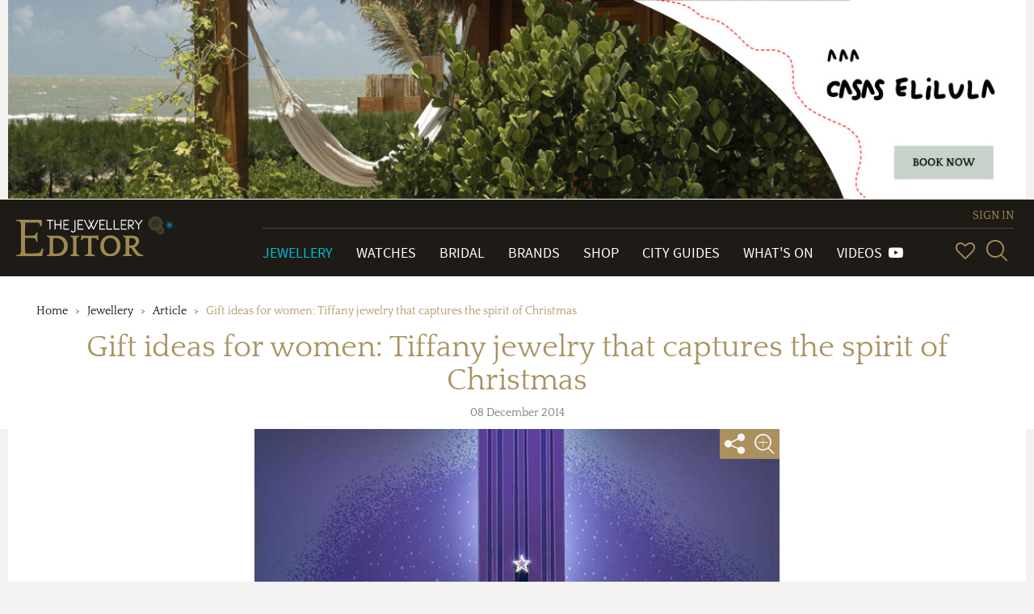

--- FILE ---
content_type: text/html; charset=utf-8
request_url: https://www.thejewelleryeditor.com/jewellery/article/tiffany-jewelry-christmas-gift-ideas-for-women/
body_size: 25057
content:


<!doctype html>
<html>
    <head>
        <meta charset="utf-8">
        <meta http-equiv="X-UA-Compatible" content="IE=edge">
        <meta name="viewport" content="width=device-width, initial-scale=1.0, maximum-scale=1.0, user-scalable=no" />

        <!-- TJE VERSION: 2.0.15.8 -->

        <title>Gift ideas for women: Tiffany jewelry that captures the spirit of Christmas | The Jewellery Editor</title>
        
        
            <!-- Open Graph meta tags (Facebook, LinkedIn, WhatsApp, etc.) -->
            <meta property="og:title" content="The Jewellery Editor">
            <meta property="og:description" content="Leading online magazine devoted to designer watches and luxury jewellery. News, reviews, brands, bridal, shop, gift inspiration, trends, videos, what's on.">
            <meta property="og:image" content="https://www.thejewelleryeditor.com/media/jewelleryLogoMeta.png">
            <meta property="og:image:width" content="1200">
            <meta property="og:image:height" content="630">
            <meta property="og:url" content="https://www.thejewelleryeditor.com">
            <meta property="og:type" content="website">
            
            <!-- Twitter Card meta tags -->
            <meta name="twitter:card" content="summary_large_image">
            <meta name="twitter:title" content="The Jewellery Editor">
            <meta name="twitter:description" content="Leading online magazine devoted to designer watches and luxury jewellery. News, reviews, brands, bridal, shop, gift inspiration, trends, videos, what's on.">
            <meta name="twitter:image" content="https://www.thejewelleryeditor.com/media/jewelleryLogoMeta.png">

            <meta name="description" content="At Tiffany&#39;s Old Bond Street store, the festive windows are filled with enchanting illustrations depicting cosy Christmas scenes, from ice skaters at New York&#39;s">
        
        <link rel="canonical" href="https://www.thejewelleryeditor.com/jewellery/article/tiffany-jewelry-christmas-gift-ideas-for-women/">
        
        <meta name="keywords" content="Tiffany And Co.">
        
            <meta property="og:title" content="Gift ideas for women: Tiffany jewelry that captures the spirit of Christmas" />
<meta property="og:type" content="article" />
<meta property="og:url" content="https://www.thejewelleryeditor.com/jewellery/article/tiffany-jewelry-christmas-gift-ideas-for-women/" />
<meta property="og:description" content="" />
<meta property="og:published_time" content="8 december 2014" />
<meta property="og:section" content="Jewellery" />
<meta property="og:site_name" content="www.thejewelleryeditor.com" />
<meta property="og:tag" content="Tiffany And Co." />
<meta property="og:see_also" content="https://www.thejewelleryeditor.com/jewellery/article/tiffany-jewellery-2014-blue-book-gems-glisten-in-every-hue/,https://www.thejewelleryeditor.com/jewellery/article/atlas-ii-tiffany-and-co-revisits-one-of-its-most-iconic-jewellery-collections/,https://www.thejewelleryeditor.com/jewellery/article/rare-pink-diamonds-are-the-star-in-tiffany-cos-pink-melee-collection/,https://www.thejewelleryeditor.com/jewellery/article/palomas-olive-leaf-the-new-collection-by-acclaimed-tiffany-co-designer-paloma-picasso/,https://www.thejewelleryeditor.com/jewellery/article/new-tiffany-t-jewellery-collection-rings-bracelets-cuffs/,https://www.thejewelleryeditor.com/jewellery/article/tiffany-jewellery-modern-makeover-francesca-amfitheatrof/,https://www.thejewelleryeditor.com/jewellery/article/elsa-peretti-for-tiffany-in-pursuit-of-purity-for-four-decades/" />
        

        
            
                <meta property="og:image:url" content="https://www.thejewelleryeditor.com/media/images_thumbnails/filer_public_thumbnails/old/51266/TiffanyChristmas3.jpg__760x0_q75_crop-scale_subsampling-2_upscale-false.jpg" />
<meta property="og:image:format" content="jpeg" />
<meta property="og:image:width" content="760" />
<meta property="og:image:height" content="832" />
            
        

        <meta name="twitter:card" content="summary_large_image">
        <meta name="twitter:site" content="@TheJewelleryEd">
        <meta name="twitter:title" content="Gift ideas for women: Tiffany jewelry that captures the spirit of Christmas">
        
            <meta name="twitter:description" content="">
        
        
            
                <meta name="twitter:image" content="https://www.thejewelleryeditor.com/media/images_thumbnails/filer_public_thumbnails/old/51266/TiffanyChristmas3.jpg__760x0_q75_crop-scale_subsampling-2_upscale-false.jpg">
            
        
    

        <link rel="shortcut icon" type="image/x-icon" href="/static/img/favicon/favicon.80f5f09abbe9.ico" size="16x16">
        <link rel="shortcut icon" type="image/x-icon" href="/static/img/favicon/favicon-32x32.13eacdfedd47.ico" size="32x32">
        <link rel="shortcut icon" type="image/x-icon" href="/static/img/favicon/favicon-48x48.85b56e0db782.ico" size="48x48">
        <link rel="shortcut icon" type="image/x-icon" href="/static/img/favicon/favicon-64x64.8b4d89131980.ico" size="64x64">
        <link rel="shortcut icon" type="image/x-icon" href="/static/img/favicon/favicon-128x128.cdd251954fc5.ico" size="128x128">
        
<link
rel="stylesheet"
href="https://cdnjs.cloudflare.com/ajax/libs/font-awesome/6.3.0/css/all.min.css"
/>


        
    <link rel="stylesheet" type="text/css" href="/static/css/tje.page.articles.94c9340144c9.css">

        
<!-- TCF stub -->
<script type="text/javascript">
  !(function () {
    "use strict";
    var t,
      e,
      o =
        ((t = function (t) {
          function e(t) {
            return (e =
              "function" == typeof Symbol && "symbol" == typeof Symbol.iterator
                ? function (t) {
                    return typeof t;
                  }
                : function (t) {
                    return t &&
                      "function" == typeof Symbol &&
                      t.constructor === Symbol &&
                      t !== Symbol.prototype
                      ? "symbol"
                      : typeof t;
                  })(t);
          }
          t.exports = function () {
            for (var t, o, n = [], r = window, a = r; a; ) {
              try {
                if (a.frames.__tcfapiLocator) {
                  t = a;
                  break;
                }
              } catch (t) {}
              if (a === r.top) break;
              a = a.parent;
            }
            t ||
              ((function t() {
                var e = r.document,
                  o = !!r.frames.__tcfapiLocator;
                if (!o)
                  if (e.body) {
                    var n = e.createElement("iframe");
                    (n.style.cssText = "display:none"),
                      (n.name = "__tcfapiLocator"),
                      e.body.appendChild(n);
                  } else setTimeout(t, 5);
                return !o;
              })(),
              (r.__tcfapi = function () {
                for (
                  var t = arguments.length, e = new Array(t), r = 0;
                  r < t;
                  r++
                )
                  e[r] = arguments[r];
                if (!e.length) return n;
                "setGdprApplies" === e[0]
                  ? e.length > 3 &&
                    2 === parseInt(e[1], 10) &&
                    "boolean" == typeof e[3] &&
                    ((o = e[3]), "function" == typeof e[2] && e[2]("set", !0))
                  : "ping" === e[0]
                  ? "function" == typeof e[2] &&
                    e[2]({ gdprApplies: o, cmpLoaded: !1, cmpStatus: "stub" })
                  : n.push(e);
              }),
              r.addEventListener(
                "message",
                function (t) {
                  var o = "string" == typeof t.data,
                    n = {};
                  if (o)
                    try {
                      n = JSON.parse(t.data);
                    } catch (t) {}
                  else n = t.data;
                  var r =
                    "object" === e(n) && null !== n ? n.__tcfapiCall : null;
                  r &&
                    window.__tcfapi(
                      r.command,
                      r.version,
                      function (e, n) {
                        var a = {
                          __tcfapiReturn: {
                            returnValue: e,
                            success: n,
                            callId: r.callId,
                          },
                        };
                        t &&
                          t.source &&
                          t.source.postMessage &&
                          t.source.postMessage(o ? JSON.stringify(a) : a, "*");
                      },
                      r.parameter
                    );
                },
                !1
              ));
          };
        }),
        t((e = { exports: {} })),
        e.exports);
    o();
  })();
</script>

<!-- Default Consent Mode config -->
<script>
  window.dataLayer = window.dataLayer || [];
  function gtag() {
    dataLayer.push(arguments);
  }
  gtag("consent", "default", {
    ad_storage: "denied",
    analytics_storage: "denied",
    functionality_storage: "denied",
    personalization_storage: "denied",
    security_storage: "denied",
    ad_user_data: "denied",
    ad_personalization: "denied",
    wait_for_update: 1500,
  });
  gtag("set", "ads_data_redaction", false);
  gtag("set", "url_passthrough", false);
  (function () {
    const s = {
      adStorage: { storageName: "ad_storage", serialNumber: 0 },
      analyticsStorage: { storageName: "analytics_storage", serialNumber: 1 },
      functionalityStorage: {
        storageName: "functionality_storage",
        serialNumber: 2,
      },
      personalizationStorage: {
        storageName: "personalization_storage",
        serialNumber: 3,
      },
      securityStorage: { storageName: "security_storage", serialNumber: 4 },
      adUserData: { storageName: "ad_user_data", serialNumber: 5 },
      adPersonalization: { storageName: "ad_personalization", serialNumber: 6 },
    };
    let c = localStorage.getItem("__lxG__consent__v2");
    if (c) {
      c = JSON.parse(c);
      if (c && c.cls_val) c = c.cls_val;
      if (c) c = c.split("|");
      if (c && c.length && typeof c[14] !== undefined) {
        c = c[14].split("").map((e) => e - 0);
        if (c.length) {
          let t = {};
          Object.values(s)
            .sort((e, t) => e.serialNumber - t.serialNumber)
            .forEach((e) => {
              t[e.storageName] = c[e.serialNumber] ? "granted" : "denied";
            });
          gtag("consent", "update", t);
        }
      }
    }
    if (Math.random() < 0.05) {
      if (
        window.dataLayer &&
        (window.dataLayer.some((e) => e[0] === "js" && e[1] instanceof Date) ||
          window.dataLayer.some(
            (e) => e["event"] === "gtm.js" && e["gtm.start"] == true
          ))
      ) {
        document.head.appendChild(document.createElement("img")).src =
          "//clickiocdn.com/utr/gtag/?sid=235062";
      }
    }
  })();
</script>

<!-- Clickio Consent Main tag -->
<script
  async
  type="text/javascript"
  src="//clickiocmp.com/t/consent_235062.js"
></script>


        <script src="/js/config.js"></script>
        <script src="/static/js/vendor.min.9bbb5a992b9f.js"></script>
        <script src="/static/js/app.6529ebf21796.js"></script>
        
<script>
(function(i,s,o,g,r,a,m){i['GoogleAnalyticsObject']=r;i[r]=i[r]||function(){
(i[r].q=i[r].q||[]).push(arguments)},i[r].l=1*new Date();a=s.createElement(o),
m=s.getElementsByTagName(o)[0];a.async=1;a.src=g;m.parentNode.insertBefore(a,m)
})(window,document,'script','https://www.google-analytics.com/analytics.js','ga');

ga('create', 'G-04P85X22KE', 'auto');
ga('require', 'ec');
var gaExtraContent = {};

    gaExtraContent[tje.config.events.dimensions.campaign] = "CasaSelilula";

</script>
<!-- Google tag (gtag.js) --> <script async src="https://www.googletagmanager.com/gtag/js?id=G-04P85X22KE"></script> <script> window.dataLayer = window.dataLayer || []; function gtag(){dataLayer.push(arguments);} gtag('js', new Date()); gtag('config', 'G-04P85X22KE'); </script>

        
        <script type="text/javascript">
            (function ($) {
"use strict";

    $(document).on("ready", function () {

        var carouselMq = matchMedia("(min-width: 992px)"),
            carousel = $(".flexslider-carousel"),
            carouselContDevice = $(".flexslider-carousel-device"),
            carouselContDesktop = $(".flexslider-carousel-desktop");

        if ( carousel.length < 1 ) {
            return;
        }

        if (!carouselMq.matches) {
            carousel.appendTo(carouselContDevice);
        } else {
            carousel.appendTo(carouselContDesktop);
        }

        carouselMq.addListener(function (mql) {
            if (mql.matches) {
                carousel.appendTo(carouselContDesktop);
            } else {
                carousel.appendTo(carouselContDevice);
            }
        });

    });

}) (jQuery);
            /*globals tje, head, Intense */
(function ( $, tje, head ) {
"use strict";

    var plugins = tje.config.plugins,
        nextTop5Url = "",
        previousTop5Url = "";

    head.load([
        { "flexslider" : plugins.flexslider.path },
        { "imagemagnifier" : plugins.imageMagnifier.path },
        { "toolbar" : plugins.toolbar.path }
    ]);

    $(document).ready(function ( ) {
        // var fitSlides = (function ( ) {
        //         var container = $(".js-gallery-container"),
        //             imgCaption = $(".slides__image-description", container),
        //             desktopMq = matchMedia("(min-width: 992px)"),
        //             captionHeight, contWidth, imgMaxHeight, slideHeight,
        //             imgRule, slideRule;
        //
        //         captionHeight = imgCaption.outerHeight(true);
        //         /*jshint -W101 */
        //         imgRule = ".page--article .slides__image-wrapper > img, .page--auction .slides__image-wrapper > img";
        //         slideRule = ".page--article .flexslider-slider .slides > li," +
        //             " .page--auction .flexslider-slider .slides > li";
        //         /*jshint +W101 */
        //
        //         return function ( ) {
        //             contWidth = container.width();
        //             slideHeight = (contWidth + captionHeight) + "px";
        //             if ( desktopMq.matches ) {
        //                 imgMaxHeight = contWidth + "px";
        //             } else {
        //                 imgMaxHeight = contWidth + "px";
        //             }
        //             tje.util.changeCssRule(imgRule, "maxHeight", imgMaxHeight);
        //             tje.util.changeCssRule(slideRule, "height", slideHeight);
        //         };
        //     }) ( );
        var wnd = $(window);

        head.ready("imagemagnifier", function (e) {
            if ( e === "error" ) { return; }
            var elements = document.querySelectorAll( ".js-image-magnifier" );
            if ( elements.length > 0 ) {
                /*jshint -W064 */
                Intense( elements );
                /*jshint +W064 */
            }
        });

        head.ready("flexslider", function (e) {
            if ( e === "error" ) { return; }
            $(".js-flexslider-carousel").flexslider({
                animation: "slide",
                controlNav: true,
                directionNav: false,
                animationLoop: true,
                slideshow: false,
                itemWidth: 110,
                itemMargin: 0,
                smoothHeight: true,
                maxItems: 3,
            });
            var $articleSlider = $(".js-flexslider-slider"),
                getSlides = function() {
                    return $articleSlider.find(".slides .slide")
                        .not(".clone")
                        .not(".slide--top-5-nav");
                };
            var isTop5 = $articleSlider.hasClass("flexslider--top-5");
            var isFirstTop5 = isTop5 && $articleSlider.find(".slide--top-5-previous").length === 0;
            $articleSlider.flexslider({
                animation: "slide",
                controlNav: true,
                animationLoop: !isFirstTop5,
                slideshow: false,
                smoothHeight: true,
                start: function() {
                    var $articleSlides = getSlides();

                    $(".f-slider-total").text($articleSlides.length);
                },
                before: function(slider) {

                    if ( $(".flex-active-slide").hasClass("slide--top-5-next") && slider.direction === "next" ) {
                        window.location.href = nextTop5Url;
                        slider.preventDefault(); // break js
                    }
                    if ( $(".flex-active-slide").hasClass("slide--top-5-previous") && slider.direction === "prev" ) {
                        window.location.href = previousTop5Url;
                        slider.preventDefault(); // break js
                    }
                },
                after: function(slider) {
                    var $articleSlides = getSlides();

                    if (! $articleSlides ) { return; }

                    var $counter = $(".article__counter");

                    if ( $(".slide--top-5-nav").hasClass("flex-active-slide") ) {
                        $counter.addClass("article__counter--out");
                        return;
                    }
                    else {
                        $counter.removeClass("article__counter--out");
                    }

                    $(".f-slider-page").text( slider.currentSlide + 1 );
                }
            });
            // fitSlides();
            // wnd.on("resize", fitSlides);

            $(window).on("touchmove", function (event) {
                if ($(event.target).closest(".flexslider .slides").length === 1) {
                    event.preventDefault();
                }
            });
        });

        var addToolbarToSlider = function (commonShare, slider) {
            $(".share-toolbar", slider).toolbar();
            commonShare.toolbar({
                beaconHandler: function (context) {
                    if (context.isExpanded()) {
                        context.beacon.find("i").addClass("icon-plus-solid").removeClass("icon-minus-solid");
                        context.contract();
                    } else {
                        context.beacon.find("i").addClass("icon-minus-solid").removeClass("icon-plus-solid");
                        context.expand();
                    }
                }
            });
        };

        head.ready("toolbar", function (e)  {
            if ( e === "error" ) { return; }

            var slider = $(".js-gallery-container"),
                featured_image = $(".article__featured-image"),
                lateralShareContainer = $(".lateral-share-container"),
                mobileShareContainer = $(".mobile-share-container"),
                mainShare = $(".article__header h1").parent().
                    find(".share-toolbar"),
                lateralShare = $(".share-toolbar", lateralShareContainer),
                articleContent = $(".article__content-txt"),
                commonShare = $.merge(mainShare, lateralShare);

            $(".share-toolbar", featured_image).toolbar();
            if (slider.length > 0) {
                addToolbarToSlider(commonShare, slider);
            }
            if (articleContent.length > 0) {
                addToolbarToSlider(commonShare, articleContent);
            }

            /* jshint -W116 */
            var setLateralShareVisibility = function () {

                var lateralShareContainerBottom = lateralShareContainer.offset().top + 150,
                    articleBottom = articleContent.offset().top + articleContent.height();

                lateralShareContainer.css("opacity", lateralShareContainerBottom > articleBottom + 50 ? 0 : 1);

            };

            var setLateralSharePosition = function () {
                var topVal,
                    parent;

                if ( window.scrollY > articleContent.offset().top - 82 - 20 ) { // top element - menu height - margin

                    if ( lateralShareContainer.data("state") === "fixed" ) {
                        return;
                    }

                    topVal = lateralShareContainer.offset().top-window.scrollY;
                    parent = lateralShareContainer.parent();

                    lateralShareContainer.detach();
                    lateralShareContainer.css("position", "fixed");
                    lateralShareContainer.css( "top", topVal );
                    lateralShareContainer.prependTo(parent);

                    lateralShareContainer.data("state", "fixed");

                    lateralShareContainer.css("top", "102px");

                } else {

                    if ( lateralShareContainer.data("state") === "free" ) {
                        return;
                    }

                    topVal = lateralShareContainer.offset().top;
                    parent = lateralShareContainer.parent();

                    lateralShareContainer.detach();
                    lateralShareContainer.css("position", "absolute");
                    lateralShareContainer.css( "top", topVal );
                    lateralShareContainer.prependTo(parent);

                    lateralShareContainer.data("state", "free");

                    lateralShareContainer.css("top", "");
                }
            };

            var setMobileShareVisibility = function () {
                var articleContentTop = $(".article__content");

                var mobileShareContainerTop = mobileShareContainer.offset().top,
                    articleTop = articleContentTop.offset().top - 300,
                    articleBottom = articleTop + articleContentTop.height();

                mobileShareContainer.css("opacity", window.scrollY < 150 ||
                    mobileShareContainerTop > articleBottom ? 0 : 1);
            };
            /* jshint +W116 */

            wnd.scroll( function () {
                setLateralSharePosition();
                setLateralShareVisibility();
                setMobileShareVisibility();
            } );
        });

        $(".affiliation-links > a").click(function () {
            var action = tje.config.events.actions.followAffiliationLink,
                $this = $(this),
                extraContent = {};

            extraContent[tje.config.events.dimensions.productBrand] = $this.data("brand");

            tje.events.trackEvent(
                tje.config.events.categories.affiliate,
                action.name,
                $this.data("article"),
                0,
                action.noninteraction,
                extraContent
            );
        });
    });

}) ( jQuery, tje, head );

        </script>
    


        

<script type="text/javascript">
jQuery(function($) {
function getCookie(name) {
    var cookieValue = null;
    if (document.cookie && document.cookie != '') {
        var cookies = document.cookie.split(';');
        for (var i = 0; i < cookies.length; i++) {
            var cookie = jQuery.trim(cookies[i]);
            // Does this cookie string begin with the name we want?
            if (cookie.substring(0, name.length + 1) == (name + '=')) {
                cookieValue = decodeURIComponent(cookie.substring(name.length + 1));
                break;
            }
        }
    }
    return cookieValue;
}
function csrfSafeMethod(method) {
    // these HTTP methods do not require CSRF protection
    return (/^(GET|HEAD|OPTIONS|TRACE)$/.test(method));
}
function sameOrigin(url) {
    // test that a given url is a same-origin URL
    // url could be relative or scheme relative or absolute
    var host = document.location.host; // host + port
    var protocol = document.location.protocol;
    var sr_origin = '//' + host;
    var origin = protocol + sr_origin;
    // Allow absolute or scheme relative URLs to same origin
    return (url == origin || url.slice(0, origin.length + 1) == origin + '/') ||
        (url == sr_origin || url.slice(0, sr_origin.length + 1) == sr_origin + '/') ||
        // or any other URL that isn't scheme relative or absolute i.e relative.
        !(/^(\/\/|http:|https:).*/.test(url));
}
$.ajaxSetup({
    beforeSend: function(xhr, settings) {
        if (!csrfSafeMethod(settings.type) && sameOrigin(settings.url)) {
            // Send the token to same-origin, relative URLs only.
            // Send the token only if the method warrants CSRF protection
            // Using the CSRFToken value acquired earlier
            xhr.setRequestHeader("X-CSRFToken", getCookie('csrftoken'));
        }
    }
});
});
</script>


<script type="text/javascript" src="/static/autocomplete_light/django_admin.ec8e99c3d018.js"></script>
<script type="text/javascript" src="/static/autocomplete_light/autocomplete.2d3ec9ac2198.js"></script>
<script type="text/javascript" src="/static/autocomplete_light/widget.934a0afa98f3.js"></script>
<script type="text/javascript" src="/static/autocomplete_light/addanother.93af29fc492b.js"></script>
<script type="text/javascript" src="/static/autocomplete_light/text_widget.d2cdcb1c040d.js"></script>
<script type="text/javascript" src="/static/autocomplete_light/remote.3daf95693cd4.js"></script>
<link rel="stylesheet" type="text/css" href="/static/autocomplete_light/style.6f577035df98.css" />

        <script type="text/javascript">
            /* globals tje, head */

(function ($, tje, head) {
    "use strict";

    $(document).ready(function () {
        var plugins = tje.config.plugins;

        head.load([
            {"dotdotdot": plugins.dotdotdot.path}
        ]);

        head.ready("dotdotdot", function (e) {
            if (e === "error") { return; }

            function onInit(isTruncated) {
                /* jshint validthis: true */
                var $readmore = $(this);

                if (!isTruncated || $readmore.data("hasActionLink")) { return; }

                var collapsedHeight = $readmore.css("max-height"),
                    $moreElem = $("<a class=\"morelink\">Read more</a>"),
                    $lessElem = $("<a class=\"lesslink\">Show less</a>").hide(),
                    animationTime = 500;

                $readmore.after($moreElem, $lessElem);

                $moreElem.click(function () {
                    $readmore.trigger("destroy.dot").css("max-height", "none");

                    var $clone = $readmore.clone().css("height", "auto");
                    $readmore.after($clone);
                    var expandedHeight = $clone.outerHeight();
                    $clone.remove();

                    $readmore
                        .css("height", collapsedHeight)
                        .animate({ "height": expandedHeight }, animationTime, "swing", function () {
                            $readmore.css("height", "auto");
                        });
                    $moreElem.hide();
                    $lessElem.show();
                });

                $lessElem.click(function () {
                    $readmore
                        .animate({ "height": collapsedHeight }, animationTime, "swing", function () {
                            $readmore.dotdotdot({ watch: "window" });
                            $moreElem.show();
                            $lessElem.hide();
                        });
                });

                $readmore.data("hasActionLink", true);
            }

            $(".read-more").dotdotdot({
                watch: "window",
                callback: onInit
            });
        });
    });

})(jQuery, tje, head);

        </script>
    </head>
    
    <body class="page--article" itemscope itemtype="http://schema.org/WebPage">
    

        
        

<div class="page-header-container">
<input type="hidden" value="embedded" />

    <div id="1ae8659e-1db0-443a-8781-8832141a4c1e" class="banner banner--custom" data-action-description="CasaSelilula_Jewellery_2026-01-26_Top banner">
    <a href="https://casaselilula.com/" target="_blank"><img alt="banner image" src="/media/displays/621/files/Casa-Elilula--Horizontal--Finales-II.jpg"></a>

    </div>
    <script type="text/javascript">
        (function () {
            var banner = document.getElementById("1ae8659e-1db0-443a-8781-8832141a4c1e"),
                anchor = banner.getElementsByTagName('a');
            anchor = anchor.length > 0 ? anchor[0] : undefined;
            if ( !anchor ) { return; }
            var clickHandler = function () {
                tje.events.clickBanner("Jewellery_top-banner", "CasaSelilula", "Jewellery", "top-banner");
            };
            if ( anchor.addEventListener ) {
                anchor.addEventListener( "click", clickHandler, false );
            } else if ( window.attachEvent ) {
                anchor.attachEvent( "onclick", clickHandler );
            }
        }) ();
    </script>

</div>

        
            




























<header class="main-header">

    <div class="navbar navbar-default navbar-tje-header navbar-fixed-top visible-xs visible-sm">

        <div class="brand-logo">
            <a href="/">
                <img src="/static/img/the-jewellery-editor-logo.8feccf71d1c6.svg" alt="The Jewellery Editor">
            </a>
        </div>
        <button type="button" id="mainMenuBtn" class="navbar-toggle" data-toggle="collapse" data-target="#newPrimaryMenu" aria-expanded="false" aria-controls="newPrimaryMenu" >
            <span class="sr-only">Toggle navigation</span>
            <span class="icon-bar"></span>
            <span class="icon-bar"></span>
            <span class="icon-bar"></span>
        </button>

        <div class="navbar-right navbar-right--mobile hidden-md hidden-lg">
            
<esi:remove>
    


<ul class="vip-menu ">
    
        <li class="vip-menu__item">
            <a href="/login/?next=/jewellery/article/tiffany-jewelry-christmas-gift-ideas-for-women/" rel="nofollow">SIGN IN</a>
        </li>
    
</ul>
</esi:remove>
<!--esi
    <esi:include src="/user-menu-mobile/?next=/jewellery/article/tiffany-jewelry-christmas-gift-ideas-for-women/"/>
-->

            <div class="navbar-right__menu-wrapper">
                <ul class="navbar-right__icons pull-right">
                    <li class="navbar-right__icon-item">
                        <a href="/wishlist/" rel="nofollow" class="navbar-right__icon navbar-right__icon-heart"></a>
                    </li>
                    <li class="navbar-right__icon-item">
                        <form action="/search/" method="get">
                            <div class="input-group input-group--menu">
                                <input type="text" id="inputSearchMobile" name="q"
                                       class="form-control hidden" autocomplete="off"
                                       placeholder="Start your search here">
                                <a href="#" id="showSearchMobile" title="SearchSearch">
                                    <i class="icon-glass"></i>
                                </a>
                            </div>
                        </form>
                    </li>
                </ul>
            </div>
        </div>
    </div>

    
    <nav id="newPrimaryMenu" class="new-primary-menu collapse" role="navigation" itemscope itemtype="http://schema.org/SiteNavigationElement">

        <div class="new-nav-menu-wrapper section-container">

            <div class="new-brand-logo hidden-sm hidden-xs">
                <a href="/">
                    <img src="/static/img/the-jewellery-editor-logo.8feccf71d1c6.svg" alt="The Jewellery Editor">
                </a>
            </div>

            <div class="navbar-right">
                
<esi:remove>
    


<ul class="vip-menu hidden-sm hidden-xs">
    
        <li class="vip-menu__item">
            <a href="/login/?next=/jewellery/article/tiffany-jewelry-christmas-gift-ideas-for-women/" rel="nofollow">SIGN IN</a>
        </li>
    
</ul>
</esi:remove>
<!--esi
    <esi:include src="/user-menu/?next=/jewellery/article/tiffany-jewelry-christmas-gift-ideas-for-women/"/>
-->

                <div class="navbar-right__menu-wrapper">
                    <ul class="navbar-collapse collapse new-nav-menu">
                        <li itemprop="name" class="new-nav-menu__item new-nav-menu__item--link active">
                            <a itemprop="url" href="/jewellery/" title="Go to Jewellery">Jewellery</a>
                        </li>

                        <li itemprop="name" class="new-nav-menu__item new-nav-menu__item--link ">
                            <a itemprop="url" href="/watches/" title="Go to Watches">Watches</a>
                        </li>

                        <li itemprop="name" class="new-nav-menu__item new-nav-menu__item--link ">
                            <a itemprop="url" href="/bridal/" title="Go to Bridal">Bridal</a>
                        </li>

                        <li itemprop="name" class="new-nav-menu__item new-nav-menu__item--link ">
                            <a itemprop="url" href="/brands/" title="Go to Brands">Brands</a>
                        </li>

                        <li itemprop="name" class="new-nav-menu__item new-nav-menu__item--link ">
                            <a itemprop="url" href="/shop/" title="Go to Shop">Shop</a>
                        </li>

                        <li itemprop="name" class="new-nav-menu__item new-nav-menu__item--link ">
                            <a itemprop="url" href="/shop/city-guides/" title="Go to City Guides">City Guides</a>
                        </li>

                        <li itemprop="name" class="new-nav-menu__item new-nav-menu__item--link ">
                            <a itemprop="url" href="/whats-on/" title="Go to What's On">What's On</a>
                        </li>

                        <li itemprop="name" class="new-nav-menu__item new-nav-menu__item--link ">
                            <a itemprop="url" href="/videos/" title="Videos">
                                Videos&#160;&#160;<span class="fa fa-youtube-play" aria-hidden="true"/>
                            </a>
                        </li>

                        <li class="new-nav-menu__item new-nav-menu__item--link p-0 hidden-md hidden-lg">
                            <ul class="new-primary-menu__sub dropdown-menu" role="presentation" aria-labelledby="dropdown-submenu">

                                <li itemprop="name" class="new-nav-menu__item new-nav-menu__item--link ">
                                    <a itemprop="url" href="/trends/" title="Go to Hot Topics">Hot Topics</a>
                                </li>

                                <li itemprop="name" class="new-nav-menu__item new-nav-menu__item--link ">
                                    <a itemprop="url" href="/about-us/" title="About Us">About Us</a>
                                </li>

                                <li itemprop="name" class="new-nav-menu__item new-nav-menu__item--link ">
                                    <a itemprop="url" href="/gift-inspiration/" title="Go to Gift Inspiration">Gift Inspiration</a>
                                </li>

                                <li itemprop="name" class="new-nav-menu__item new-nav-menu__item--link ">
                                    <a itemprop="url" href="/about-us/press-room/" title="Press Room">Press Room</a>
                                </li>

                                <li itemprop="name" class="new-nav-menu__item new-nav-menu__item--link ">
                                    <a itemprop="url" href="/celebrities/" title="Celebrities">Celebrities</a>
                                </li>


                                <li itemprop="name" class="new-nav-menu__item new-nav-menu__item--link ">
                                    <a itemprop="url" href="/about-us/contact/" title="Contact Us">Contact Us</a>
                                </li>

                                <li itemprop="name" class="new-nav-menu__item new-nav-menu__item--link ">
                                    <a itemprop="url" href="/glossary/" title="Glossary">Glossary</a>
                                </li>


                                <li itemprop="name" class="new-nav-menu__item new-nav-menu__item--link ">
                                    <a itemprop="url" href="/about-us/careers/" title="Work with Us">Work with Us</a>
                                </li>

                                <li itemprop="name" class="new-nav-menu__item new-nav-menu__item--link ">
                                    <a itemprop="url" href="/archive/" title="Archive">Archive</a>
                                </li>


                                <li itemprop="name" class="new-nav-menu__item new-nav-menu__item--link ">
                                    <a itemprop="url" href="/about-us/advertise/" title="Advertise with Us">Advertise with Us</a>
                                </li>

                                <li itemprop="name" class="new-nav-menu__item new-nav-menu__item--link ">
                                    <a itemprop="url" href="/images/" title="Images">Images</a>
                                </li>


                                <li itemprop="name" class="new-nav-menu__item new-nav-menu__item--link ">
                                    <a itemprop="url" href="/site-map/" title="Site Map">Site map</a>
                                </li>

                                <li itemprop="name" class="new-nav-menu__item new-nav-menu__item--link ">
                                    <a itemprop="url" href="/terms-and-conditions/" title="Terms & conditions">Terms & conditions</a>
                                </li>
                            </ul>
                        </li>

                        <li class="new-nav-menu__item hidden-md hidden-lg">
                            <ul class="social-menu social-menu--mobile p-0">
                                <li><a href="https://www.facebook.com/TheJewelleryEditor" target="_blank" title="Go to Facebook" class="social facebook icon-network-facebook"></a></li>
                                <li><a href="https://twitter.com/thejewelleryed" target="_blank" title="Go to Twitter" class="social twitter icon-network-twitter"></a></li>
                                <li><a href="https://www.youtube.com/user/TheJewelleryEditor" target="_blank" title="Go to YouTube" class="social youtube icon-network-youtube"></a></li>
                                <li><a href="https://instagram.com/thejewelleryed/" target="_blank" title="Go to Instagram" class="social instagram icon-network-instagram"></a></li>
                                <li><a href="https://plus.google.com/u/0/+TheJewelleryEditor/" target="_blank" title="Go to Google+" class="social google-plus icon-network-google"></a></li>
                                <li><a href="https://www.pinterest.com/thejewelleryed/" target="_blank" title="Go to Pinterest" class="social pinterest icon-network-pinterest"></a></li>
                                <li><a href="https://flipboard.com/@TheJewelleryEd" target="_blank" title="Go to Flipboard" class="social pinterest icon-network-flipboard"></a></li>
                            </ul>
                        </li>
                    </ul>

                    <ul class="navbar-right__icons hidden-sm hidden-xs">
                        <li class="navbar-right__icon-item" title="Wish List">
                            <a href="/wishlist/" rel="nofollow" class="navbar-right__icon navbar-right__icon-heart"></a>
                        </li>

                        <li class="navbar-right__icon-item">
                            <form class="new-nav__searchbox hidden-sm hidden-xs" action="/search/" method="get">
                                <div class="input-group input-group--menu closed">
                                    <input type="text" id="header-search-box" name="q" class="form-control" autocomplete="off" placeholder="Start your search here">
                                    <label class="input-group-btn" id="header-search-box-btn" for="header-search-box" title="Search">
                                        <i class="icon-glass"></i>
                                    </label>
                                </div>
                            </form>
                        </li>
                    </ul>
                </div>
            </div>

        </div>
    </nav>
    
</header>

        

        <div class="page-container">
            
        <header class="page-header page-header--article">
            <div class="section-container">
                <ul class="page-header__breadcrumb hidden-xs">
    
        <li class="page-header__breadcrumb-item
            ">
                <a href="/">Home</a>
            
        </li>
    
        <li class="page-header__breadcrumb-item
            ">
                <a href="/jewellery/">Jewellery</a>
            
        </li>
    
        <li class="page-header__breadcrumb-item
            ">
                <a href="/jewellery/article">Article</a>
            
        </li>
    
        <li class="page-header__breadcrumb-item
             active">
                Gift ideas for women: Tiffany jewelry that captures the spirit of Christmas
            
        </li>
    
</ul>

                <h1 itemprop="headline">Gift ideas for women: Tiffany jewelry that captures the spirit of Christmas</h1>

                


                
                <span itemprop="date" class="page-header__article-date mt-10">08 December 2014</span>
                
            </div>
        </header>
    

            

    


    <div class="mobile-share-container hidden-md hidden-lg">
        <div class="share-toolbar__container">
    
    <ul class="share-toolbar ">
        
            
                
            
        
            
                <li class="share-toolbar__icon share-toolbar__icon--action "
                    
                    data-action="facebook" >
                    
                        <a href="https://www.facebook.com/share.php?u=https%3A%2F%2Fwww.thejewelleryeditor.com%2Fjewellery%2Farticle%2Ftiffany-jewelry-christmas-gift-ideas-for-women%2F"
   target="_blank" class="fa fa-facebook">
</a>

                    
                </li>
            
        
            
                <li class="share-toolbar__icon share-toolbar__icon--action "
                    
                    data-action="pinterest" >
                    
                        
    <a href="http://pinterest.com/pin/create/link/?url=https%3A%2F%2Fwww.thejewelleryeditor.com%2Fjewellery%2Farticle%2Ftiffany-jewelry-christmas-gift-ideas-for-women%2F&media=https%3A%2F%2Fwww.thejewelleryeditor.com%2Fmedia%2Fimages_thumbnails%2Ffiler_public_thumbnails%2Fold%2F51266%2FTiffanyChristmas3.jpg__760x0_q75_crop-scale_subsampling-2_upscale-false.jpg&description=Gift%20ideas%20for%20women%3A%20Tiffany%20jewelry%20that%20captures%20the%20spirit%20of%20Christmas"
       target="_blank" class="fa fa-pinterest-p">
    </a>


                    
                </li>
            
        
            
                <li class="share-toolbar__icon share-toolbar__icon--action "
                    
                    data-action="twitter" >
                    
                        <a href="https://twitter.com/intent/tweet?text=Gift%20ideas%20for%20women%3A%20Tiffany%20jewelry%20that%20captures%20the%20spirit%20of%20Christmas&url=https%3A%2F%2Fwww.thejewelleryeditor.com%2Fjewellery%2Farticle%2Ftiffany-jewelry-christmas-gift-ideas-for-women%2F&via=TheJewelleryEd"
   target="_blank" class="fa fa-twitter">
</a>

                    
                </li>
            
        
            
                <li class="share-toolbar__icon share-toolbar__icon--action "
                    
                    data-action="flipboard" >
                    
                        <a href="https://share.flipboard.com/bookmarklet/popout?v=2&title=Gift%20ideas%20for%20women%3A%20Tiffany%20jewelry%20that%20captures%20the%20spirit%20of%20Christmas&url=https%3A%2F%2Fwww.thejewelleryeditor.com%2Fjewellery%2Farticle%2Ftiffany-jewelry-christmas-gift-ideas-for-women%2F"
   target="_blank" class="icon-network-flipboard">
</a>
                    
                </li>
            
        
            
                <li class="share-toolbar__icon share-toolbar__icon--action "
                    
                    data-action="google" >
                    
                        <a href="https://plus.google.com/share?url=https%3A%2F%2Fwww.thejewelleryeditor.com%2Fjewellery%2Farticle%2Ftiffany-jewelry-christmas-gift-ideas-for-women%2F"
   target="_blank" class="fa fa-google-plus">
</a>

                    
                </li>
            
        
            
                <li class="share-toolbar__icon share-toolbar__icon--action "
                    
                    data-action="linkedin" >
                    
                        <a href="https://www.linkedin.com/cws/share?url=https%3A%2F%2Fwww.thejewelleryeditor.com%2Fjewellery%2Farticle%2Ftiffany-jewelry-christmas-gift-ideas-for-women%2F"
   target="_blank" class="fa fa-linkedin">
</a>

                    
                </li>
            
        
            
                <li class="share-toolbar__icon share-toolbar__icon--action "
                    
                    data-action="email" >
                    
                        <a href="/cdn-cgi/l/email-protection#[base64]" class="fa fa-envelope-o">
</a>

                    
                </li>
            
        
    </ul>
</div>

    </div>

    <section class="jed-page-section pt-0">

        <div class="article__content pt-0">
            <div class="article__content-inner-wrapper">

                
                    <div class="article__featured-image">
                        <div class="article__toolbar-wrapper">
                            
                            
                                <ul class="share-toolbar" data-rol="beacon">
                                    <li class="share-toolbar__icon">
                                        
                                        

                                        <i class="icon-glass-more-solid js-image-magnifier" data-image="/media/images/old/51266/TiffanyChristmas3.jpg"></i>
                                        
                                    </li>
                                </ul>
                            
                            <div class="share-toolbar__container">
    
    <ul class="share-toolbar ">
        
            
                <li class="share-toolbar__icon share-toolbar__icon--action is-hidden"
                    data-rol="optional"
                    data-action="twitter" >
                    
                        <a href="https://twitter.com/intent/tweet?text=Tiffany%20is%20famous%20for%20its%20Christmas%20windows%2C%20and%20this%20year%20the%20Tiffany%20boutique%20on%20Bond%20Street%20has%20taken%20inspiration%20from%20New%20York%20with%20displays%20depicting%20stylishly%20festive%20scenes%20in%20the%20Big%20Apple%2C%20including%20ice%20skating%20in%20front%20of%20the%20Rockefeller%20Center.&url=https%3A%2F%2Fwww.thejewelleryeditor.com%2Fimages%[base64]%2F&via=TheJewelleryEd"
   target="_blank" class="fa fa-twitter">
</a>

                    
                </li>
            
        
            
                <li class="share-toolbar__icon share-toolbar__icon--action is-hidden"
                    data-rol="optional"
                    data-action="pinterest" >
                    
                        
    <a href="http://pinterest.com/pin/create/link/?url=https%3A%2F%2Fwww.thejewelleryeditor.com%2Fimages%[base64]%2F&media=https%3A%2F%2Fwww.thejewelleryeditor.com%2Fmedia%2Fimages%2Fold%2F51266%2FTiffanyChristmas3.jpg&description=Tiffany%20is%20famous%20for%20its%20Christmas%20windows%2C%20and%20this%20year%20the%20Tiffany%20boutique%20on%20Bond%20Street%20has%20taken%20inspiration%20from%20New%20York%20with%20displays%20depicting%20stylishly%20festive%20scenes%20in%20the%20Big%20Apple%2C%20including%20ice%20skating%20in%20front%20of%20the%20Rockefeller%20Center."
       target="_blank" class="fa fa-pinterest-p">
    </a>


                    
                </li>
            
        
            
                <li class="share-toolbar__icon share-toolbar__icon--action is-hidden"
                    data-rol="optional"
                    data-action="facebook" >
                    
                        <a href="https://www.facebook.com/share.php?u=https%3A%2F%2Fwww.thejewelleryeditor.com%2Fimages%[base64]%2F"
   target="_blank" class="fa fa-facebook">
</a>

                    
                </li>
            
        
            
                
                <li class="share-toolbar__icon" data-rol="beacon">
                    <i class="icon-share-solid"></i>
                </li>
                
            
        
    </ul>
</div>

                        </div>
                        
                            
<img itemprop="image" alt="Tiffany is famous for its Christmas windows, and this year the Tiffany boutique on Bond Street has taken inspiration from New York with displays depicting stylishly festive scenes in the Big Apple, including ice skating in front of the Rockefeller Center." sizes="(min-width: 1200px) 640w, (min-width: 768px) 50vw, 100vw" src="/media/images_thumbnails/filer_public_thumbnails/old/51266/TiffanyChristmas3.jpg__1536x0_q75_crop-scale_subsampling-2_upscale-false.jpg" srcset="/media/images_thumbnails/filer_public_thumbnails/old/51266/TiffanyChristmas3.jpg__192x0_q75_crop-scale_subsampling-2_upscale-false.jpg 192w, /media/images_thumbnails/filer_public_thumbnails/old/51266/TiffanyChristmas3.jpg__384x0_q75_crop-scale_subsampling-2_upscale-false.jpg 384w, /media/images_thumbnails/filer_public_thumbnails/old/51266/TiffanyChristmas3.jpg__760x0_q75_crop-scale_subsampling-2_upscale-false.jpg 760w, /media/images_thumbnails/filer_public_thumbnails/old/51266/TiffanyChristmas3.jpg__1080x0_q75_crop-scale_subsampling-2_upscale-false.jpg 1080w, /media/images_thumbnails/filer_public_thumbnails/old/51266/TiffanyChristmas3.jpg__1536x0_q75_crop-scale_subsampling-2_upscale-false.jpg 1536w"/>

                        
                    </div>
                

                <div class="article__content-txt" itemprop="articleBody">
                    <div class="lateral-share-container visible-md visible-lg">
                        <div class="share-toolbar__container">
    
    <ul class="share-toolbar share-toolbar--vertical">
        
            
                <li class="share-toolbar__icon share-toolbar__icon--action is-hidden"
                    data-rol="optional"
                    data-action="email" >
                    
                        <a href="/cdn-cgi/l/email-protection#[base64]" class="fa fa-envelope-o">
</a>

                    
                </li>
            
        
            
                <li class="share-toolbar__icon share-toolbar__icon--action is-hidden"
                    data-rol="optional"
                    data-action="linkedin" >
                    
                        <a href="https://www.linkedin.com/cws/share?url=https%3A%2F%2Fwww.thejewelleryeditor.com%2Fjewellery%2Farticle%2Ftiffany-jewelry-christmas-gift-ideas-for-women%2F"
   target="_blank" class="fa fa-linkedin">
</a>

                    
                </li>
            
        
            
                <li class="share-toolbar__icon share-toolbar__icon--action is-hidden"
                    data-rol="optional"
                    data-action="google" >
                    
                        <a href="https://plus.google.com/share?url=https%3A%2F%2Fwww.thejewelleryeditor.com%2Fjewellery%2Farticle%2Ftiffany-jewelry-christmas-gift-ideas-for-women%2F"
   target="_blank" class="fa fa-google-plus">
</a>

                    
                </li>
            
        
            
                <li class="share-toolbar__icon share-toolbar__icon--action is-hidden"
                    data-rol="optional"
                    data-action="flipboard" >
                    
                        <a href="https://share.flipboard.com/bookmarklet/popout?v=2&title=Gift%20ideas%20for%20women%3A%20Tiffany%20jewelry%20that%20captures%20the%20spirit%20of%20Christmas&url=https%3A%2F%2Fwww.thejewelleryeditor.com%2Fjewellery%2Farticle%2Ftiffany-jewelry-christmas-gift-ideas-for-women%2F"
   target="_blank" class="icon-network-flipboard">
</a>
                    
                </li>
            
        
            
                <li class="share-toolbar__icon share-toolbar__icon--action "
                    
                    data-action="twitter" >
                    
                        <a href="https://twitter.com/intent/tweet?text=Gift%20ideas%20for%20women%3A%20Tiffany%20jewelry%20that%20captures%20the%20spirit%20of%20Christmas&url=https%3A%2F%2Fwww.thejewelleryeditor.com%2Fjewellery%2Farticle%2Ftiffany-jewelry-christmas-gift-ideas-for-women%2F&via=TheJewelleryEd"
   target="_blank" class="fa fa-twitter">
</a>

                    
                </li>
            
        
            
                <li class="share-toolbar__icon share-toolbar__icon--action "
                    
                    data-action="pinterest" >
                    
                        
    <a href="http://pinterest.com/pin/create/link/?url=https%3A%2F%2Fwww.thejewelleryeditor.com%2Fjewellery%2Farticle%2Ftiffany-jewelry-christmas-gift-ideas-for-women%2F&media=https%3A%2F%2Fwww.thejewelleryeditor.com%2Fmedia%2Fimages_thumbnails%2Ffiler_public_thumbnails%2Fold%2F51266%2FTiffanyChristmas3.jpg__760x0_q75_crop-scale_subsampling-2_upscale-false.jpg&description=Gift%20ideas%20for%20women%3A%20Tiffany%20jewelry%20that%20captures%20the%20spirit%20of%20Christmas"
       target="_blank" class="fa fa-pinterest-p">
    </a>


                    
                </li>
            
        
            
                <li class="share-toolbar__icon share-toolbar__icon--action "
                    
                    data-action="facebook" >
                    
                        <a href="https://www.facebook.com/share.php?u=https%3A%2F%2Fwww.thejewelleryeditor.com%2Fjewellery%2Farticle%2Ftiffany-jewelry-christmas-gift-ideas-for-women%2F"
   target="_blank" class="fa fa-facebook">
</a>

                    
                </li>
            
        
            
                
                <li class="share-toolbar__icon" data-rol="beacon">
                    <i class="icon-plus-solid"></i>
                </li>
                
            
        
    </ul>
</div>

                    </div>
                    <div><p>At Tiffany's Old Bond Street store, the festive windows are filled with enchanting illustrations depicting cosy Christmas scenes, from ice skaters at New York's Rockefeller Center to a couple gazing at the diamond rings in the window of Tiffany's flagship Fifth Avenue boutique. Each picture features the famous Tiffany Blue Box as well as iconic pieces from the jeweler's collections, including the Atlas range and <a href="/2014/09/new-tiffany-t-jewellery-collection-rings-bracelets-cuffs/" target="_blank">the new Tiffany T collection</a>.</p>  <p>The festive magic doesn't stop at the windows, however. Inside the Old Bond Street store there is a dedicated Tiffany Christmas Shop filled with myriad jewels that will inspire you with gift ideas. The excitement of opening a Tiffany Blue Box on Christmas morning is not to be underestimated, and you don't just have take our word for it. A survey carried out by media agency Cream last year showed that Tiffany jewelry is the most coveted Christmas gift among style-savvy women.</p>  <p>Even if you're not planning a Christmas proposal, a Tiffany diamond ring will keep the sparkle going long after the festive lights have been packed away. A ring is the perfect way to celebrate your love, and there are plenty of designs to choose from. We love this platinum Celebration ring from the Tiffany Jazz collection with three rows of round brilliant diamonds. Or why not plump for a fashionable pop of color with a blue topaz Sugar Stacks ring, designed by <a href="/2013/07/paloma-picasso-creates-an-exuberant-new-olive-leaf-collection-of-jewels-for-tiffany-and-co/" target="_blank">the exuberant Paloma Picasso</a>, who has been collaborating with Tiffany for more than 30 years.</p>  <p><a href="/2014/07/elsa-peretti-for-tiffany-in-pursuit-of-purity-for-four-decades/" target="_blank">The name Elsa Peretti has been synonymous with Tiffany &amp; Co. for over four decades</a>, and a piece from this collection is the perfect introduction to the iconic American jewelry brand. Unusual and eye-catching, the Elsa Peretti Bottle necklace was one of her first designs for Tiffany. Crafted from yellow gold, it comes with a removeable lapis lazuli bottle stopper. The Elsa Peretti for Tiffany snake necklace is a sleek and sculptural jewel inspired by the tail of a rattlesnake, which in some cultures is considered a good luck charm.</p>  <p>For a Christmas gift that will make her heart melt there is the romantic Tiffany Enchant Heart Pendant. Available in two sizes, set with either 0.33 or 0.06ct of round brilliant diamonds on heart-shaped swirls, it is a glittering token of your love.</p>  <p>Fresh and fashionable perfectly describes the new Tiffany T collection. Unapologetically bold and modern, the Tiffany T necklaces, bracelets, cuffs and rings have a minimalist aesthetic inspired by the skyline of New York City.</p>  <p>The pieces come in rose, yellow and white gold as well as sterling silver with a distinctive T motif running through the entire collection. The mix-and-match combinations are virtually endless so, if you're feeling generous this year, remember that the only thing that beats finding a Tiffany Blue Box under the tree is the joyful realization that there are two of them.</p><div class="text-center"><div class="js-gallery-container">



    <div class="clearfix"></div>
    <div class="flexslider flexslider-slider js-flexslider-slider ">
        <ul class="slides">
            
                
                    <li class="slide">
                        <div class="slides__content-wrapper">
                            <div class="slides__image-wrapper">
                                <div class="slides__toolbar-wrapper">
                                    <ul class="share-toolbar" data-rol="beacon">
                                        
                                            <li class="share-toolbar__icon">
                                                <i class="icon-glass-more-solid js-image-magnifier" data-image="/media/images_thumbnails/filer_public_thumbnails/old/51253/TiffanyChristmasgiftideas001.jpg__1536x0_q75_crop-scale_subsampling-2_upscale-false.jpg"
                                                   data-image-set="/media/images_thumbnails/filer_public_thumbnails/old/51253/TiffanyChristmasgiftideas001.jpg__760x0_q75_crop-scale_subsampling-2_upscale-false.jpg 760w, /media/images_thumbnails/filer_public_thumbnails/old/51253/TiffanyChristmasgiftideas001.jpg__1080x0_q75_crop-scale_subsampling-2_upscale-false.jpg 1080w, /media/images_thumbnails/filer_public_thumbnails/old/51253/TiffanyChristmasgiftideas001.jpg__1536x0_q75_crop-scale_subsampling-2_upscale-false.jpg 1536w" data-image-sizes="(min-width: 1200px) 2160px, (min-width: 992px) 1520px, (min-width: 768px) 1080px, 760px"></i>
                                            </li>
                                        
                                        
                                    </ul>
                                    <div class="share-toolbar__container">
    
    <ul class="share-toolbar ">
        
            
                <li class="share-toolbar__icon share-toolbar__icon--action is-hidden"
                    data-rol="optional"
                    data-action="twitter" >
                    
                        <a href="https://twitter.com/intent/tweet?text=Tiffany%20Atlas%20cuff%20in%20yellow%20gold%20from%20%C2%A39%2C775.&url=https%3A%2F%2Fwww.thejewelleryeditor.com%2Fimages%2Ftiffany-atlas-cuff-in-yellow-gold-from-9775%2F&via=TheJewelleryEd"
   target="_blank" class="fa fa-twitter">
</a>

                    
                </li>
            
        
            
                <li class="share-toolbar__icon share-toolbar__icon--action is-hidden"
                    data-rol="optional"
                    data-action="pinterest" >
                    
                        
    <a href="http://pinterest.com/pin/create/link/?url=https%3A%2F%2Fwww.thejewelleryeditor.com%2Fimages%2Ftiffany-atlas-cuff-in-yellow-gold-from-9775%2F&media=https%3A%2F%2Fwww.thejewelleryeditor.com%2Fmedia%2Fimages%2Fold%2F51253%2FTiffanyChristmasgiftideas001.jpg&description=Tiffany%20Atlas%20cuff%20in%20yellow%20gold%20from%20%C2%A39%2C775."
       target="_blank" class="fa fa-pinterest-p">
    </a>


                    
                </li>
            
        
            
                <li class="share-toolbar__icon share-toolbar__icon--action is-hidden"
                    data-rol="optional"
                    data-action="facebook" >
                    
                        <a href="https://www.facebook.com/share.php?u=https%3A%2F%2Fwww.thejewelleryeditor.com%2Fimages%2Ftiffany-atlas-cuff-in-yellow-gold-from-9775%2F"
   target="_blank" class="fa fa-facebook">
</a>

                    
                </li>
            
        
            
                
                <li class="share-toolbar__icon" data-rol="beacon">
                    <i class="icon-share-solid"></i>
                </li>
                
            
        
    </ul>
</div>

                                </div>
                                
                                    
<img itemprop="image" alt="Tiffany Atlas cuff in yellow gold from £9,775." sizes="(min-width: 1200px) 690w, (min-width: 992px) 760w, 100vw" src="/media/images_thumbnails/filer_public_thumbnails/old/51253/TiffanyChristmasgiftideas001.jpg__760x0_q75_crop-scale_subsampling-2_upscale-false.jpg" srcset="/media/images_thumbnails/filer_public_thumbnails/old/51253/TiffanyChristmasgiftideas001.jpg__384x0_q75_crop-scale_subsampling-2_upscale-false.jpg 384w, /media/images_thumbnails/filer_public_thumbnails/old/51253/TiffanyChristmasgiftideas001.jpg__760x0_q75_crop-scale_subsampling-2_upscale-false.jpg 760w"/>

                                
                            </div>
                            <div class="slides__image-description">
                                Tiffany Atlas cuff in yellow gold from £9,775.
                            </div>
                        </div>
                    </li>
                
            
                
                    <li class="slide">
                        <div class="slides__content-wrapper">
                            <div class="slides__image-wrapper">
                                <div class="slides__toolbar-wrapper">
                                    <ul class="share-toolbar" data-rol="beacon">
                                        
                                            <li class="share-toolbar__icon">
                                                <i class="icon-glass-more-solid js-image-magnifier" data-image="/media/images_thumbnails/filer_public_thumbnails/old/51254/TiffanyChristmasgiftideas002.jpg__1536x0_q75_crop-scale_subsampling-2_upscale-false.jpg"
                                                   data-image-set="/media/images_thumbnails/filer_public_thumbnails/old/51254/TiffanyChristmasgiftideas002.jpg__760x0_q75_crop-scale_subsampling-2_upscale-false.jpg 760w, /media/images_thumbnails/filer_public_thumbnails/old/51254/TiffanyChristmasgiftideas002.jpg__1080x0_q75_crop-scale_subsampling-2_upscale-false.jpg 1080w, /media/images_thumbnails/filer_public_thumbnails/old/51254/TiffanyChristmasgiftideas002.jpg__1536x0_q75_crop-scale_subsampling-2_upscale-false.jpg 1536w" data-image-sizes="(min-width: 1200px) 2160px, (min-width: 992px) 1520px, (min-width: 768px) 1080px, 760px"></i>
                                            </li>
                                        
                                        
                                    </ul>
                                    <div class="share-toolbar__container">
    
    <ul class="share-toolbar ">
        
            
                <li class="share-toolbar__icon share-toolbar__icon--action is-hidden"
                    data-rol="optional"
                    data-action="twitter" >
                    
                        <a href="https://twitter.com/intent/tweet?text=Tiffany%20Atlas%20round%20pendant%20in%20yellow%20gold&url=https%3A%2F%2Fwww.thejewelleryeditor.com%2Fimages%2Ftiffany-atlas-round-pendant-in-yellow-gold%2F&via=TheJewelleryEd"
   target="_blank" class="fa fa-twitter">
</a>

                    
                </li>
            
        
            
                <li class="share-toolbar__icon share-toolbar__icon--action is-hidden"
                    data-rol="optional"
                    data-action="pinterest" >
                    
                        
    <a href="http://pinterest.com/pin/create/link/?url=https%3A%2F%2Fwww.thejewelleryeditor.com%2Fimages%2Ftiffany-atlas-round-pendant-in-yellow-gold%2F&media=https%3A%2F%2Fwww.thejewelleryeditor.com%2Fmedia%2Fimages%2Fold%2F51254%2FTiffanyChristmasgiftideas002.jpg&description=Tiffany%20Atlas%20round%20pendant%20in%20yellow%20gold"
       target="_blank" class="fa fa-pinterest-p">
    </a>


                    
                </li>
            
        
            
                <li class="share-toolbar__icon share-toolbar__icon--action is-hidden"
                    data-rol="optional"
                    data-action="facebook" >
                    
                        <a href="https://www.facebook.com/share.php?u=https%3A%2F%2Fwww.thejewelleryeditor.com%2Fimages%2Ftiffany-atlas-round-pendant-in-yellow-gold%2F"
   target="_blank" class="fa fa-facebook">
</a>

                    
                </li>
            
        
            
                
                <li class="share-toolbar__icon" data-rol="beacon">
                    <i class="icon-share-solid"></i>
                </li>
                
            
        
    </ul>
</div>

                                </div>
                                
                                    
<img itemprop="image" alt="Tiffany Atlas round pendant in yellow gold" sizes="(min-width: 1200px) 690w, (min-width: 992px) 760w, 100vw" src="/media/images_thumbnails/filer_public_thumbnails/old/51254/TiffanyChristmasgiftideas002.jpg__760x0_q75_crop-scale_subsampling-2_upscale-false.jpg" srcset="/media/images_thumbnails/filer_public_thumbnails/old/51254/TiffanyChristmasgiftideas002.jpg__384x0_q75_crop-scale_subsampling-2_upscale-false.jpg 384w, /media/images_thumbnails/filer_public_thumbnails/old/51254/TiffanyChristmasgiftideas002.jpg__760x0_q75_crop-scale_subsampling-2_upscale-false.jpg 760w"/>

                                
                            </div>
                            <div class="slides__image-description">
                                Tiffany Atlas round pendant in yellow gold from £975.
                            </div>
                        </div>
                    </li>
                
            
                
                    <li class="slide">
                        <div class="slides__content-wrapper">
                            <div class="slides__image-wrapper">
                                <div class="slides__toolbar-wrapper">
                                    <ul class="share-toolbar" data-rol="beacon">
                                        
                                            <li class="share-toolbar__icon">
                                                <i class="icon-glass-more-solid js-image-magnifier" data-image="/media/images_thumbnails/filer_public_thumbnails/old/51255/TiffanyChristmasgiftideas003.jpg__1536x0_q75_crop-scale_subsampling-2_upscale-false.jpg"
                                                   data-image-set="/media/images_thumbnails/filer_public_thumbnails/old/51255/TiffanyChristmasgiftideas003.jpg__760x0_q75_crop-scale_subsampling-2_upscale-false.jpg 760w, /media/images_thumbnails/filer_public_thumbnails/old/51255/TiffanyChristmasgiftideas003.jpg__1080x0_q75_crop-scale_subsampling-2_upscale-false.jpg 1080w, /media/images_thumbnails/filer_public_thumbnails/old/51255/TiffanyChristmasgiftideas003.jpg__1536x0_q75_crop-scale_subsampling-2_upscale-false.jpg 1536w" data-image-sizes="(min-width: 1200px) 2160px, (min-width: 992px) 1520px, (min-width: 768px) 1080px, 760px"></i>
                                            </li>
                                        
                                        
                                    </ul>
                                    <div class="share-toolbar__container">
    
    <ul class="share-toolbar ">
        
            
                <li class="share-toolbar__icon share-toolbar__icon--action is-hidden"
                    data-rol="optional"
                    data-action="twitter" >
                    
                        <a href="https://twitter.com/intent/tweet?text=Elsa%20Peretti%20for%20Tiffany%20Bottle%20pendant%20in%20yellow%20gold%20with%20a%20removable%20lapis%20lazuli%20stopper%20from%20%C2%A33%2C000.&url=https%3A%2F%2Fwww.thejewelleryeditor.com%2Fimages%2Felsa-peretti-for-tiffany-bottle-pendant-in-yellow-gold-with-a-removable-lapis-lazuli-stopper-from-3000%2F&via=TheJewelleryEd"
   target="_blank" class="fa fa-twitter">
</a>

                    
                </li>
            
        
            
                <li class="share-toolbar__icon share-toolbar__icon--action is-hidden"
                    data-rol="optional"
                    data-action="pinterest" >
                    
                        
    <a href="http://pinterest.com/pin/create/link/?url=https%3A%2F%2Fwww.thejewelleryeditor.com%2Fimages%2Felsa-peretti-for-tiffany-bottle-pendant-in-yellow-gold-with-a-removable-lapis-lazuli-stopper-from-3000%2F&media=https%3A%2F%2Fwww.thejewelleryeditor.com%2Fmedia%2Fimages%2Fold%2F51255%2FTiffanyChristmasgiftideas003.jpg&description=Elsa%20Peretti%20for%20Tiffany%20Bottle%20pendant%20in%20yellow%20gold%20with%20a%20removable%20lapis%20lazuli%20stopper%20from%20%C2%A33%2C000."
       target="_blank" class="fa fa-pinterest-p">
    </a>


                    
                </li>
            
        
            
                <li class="share-toolbar__icon share-toolbar__icon--action is-hidden"
                    data-rol="optional"
                    data-action="facebook" >
                    
                        <a href="https://www.facebook.com/share.php?u=https%3A%2F%2Fwww.thejewelleryeditor.com%2Fimages%2Felsa-peretti-for-tiffany-bottle-pendant-in-yellow-gold-with-a-removable-lapis-lazuli-stopper-from-3000%2F"
   target="_blank" class="fa fa-facebook">
</a>

                    
                </li>
            
        
            
                
                <li class="share-toolbar__icon" data-rol="beacon">
                    <i class="icon-share-solid"></i>
                </li>
                
            
        
    </ul>
</div>

                                </div>
                                
                                    
<img itemprop="image" alt="Elsa Peretti for Tiffany Bottle pendant in yellow gold with a removable lapis lazuli stopper from £3,000." sizes="(min-width: 1200px) 690w, (min-width: 992px) 760w, 100vw" src="/media/images_thumbnails/filer_public_thumbnails/old/51255/TiffanyChristmasgiftideas003.jpg__760x0_q75_crop-scale_subsampling-2_upscale-false.jpg" srcset="/media/images_thumbnails/filer_public_thumbnails/old/51255/TiffanyChristmasgiftideas003.jpg__384x0_q75_crop-scale_subsampling-2_upscale-false.jpg 384w, /media/images_thumbnails/filer_public_thumbnails/old/51255/TiffanyChristmasgiftideas003.jpg__760x0_q75_crop-scale_subsampling-2_upscale-false.jpg 760w"/>

                                
                            </div>
                            <div class="slides__image-description">
                                Elsa Peretti for Tiffany Bottle pendant in yellow gold with a removable lapis lazuli stopper from £3,000.
                            </div>
                        </div>
                    </li>
                
            
                
                    <li class="slide">
                        <div class="slides__content-wrapper">
                            <div class="slides__image-wrapper">
                                <div class="slides__toolbar-wrapper">
                                    <ul class="share-toolbar" data-rol="beacon">
                                        
                                            <li class="share-toolbar__icon">
                                                <i class="icon-glass-more-solid js-image-magnifier" data-image="/media/images_thumbnails/filer_public_thumbnails/old/51257/TiffanyChristmasgiftideas005.jpg__1536x0_q75_crop-scale_subsampling-2_upscale-false.jpg"
                                                   data-image-set="/media/images_thumbnails/filer_public_thumbnails/old/51257/TiffanyChristmasgiftideas005.jpg__760x0_q75_crop-scale_subsampling-2_upscale-false.jpg 760w, /media/images_thumbnails/filer_public_thumbnails/old/51257/TiffanyChristmasgiftideas005.jpg__1080x0_q75_crop-scale_subsampling-2_upscale-false.jpg 1080w, /media/images_thumbnails/filer_public_thumbnails/old/51257/TiffanyChristmasgiftideas005.jpg__1536x0_q75_crop-scale_subsampling-2_upscale-false.jpg 1536w" data-image-sizes="(min-width: 1200px) 2160px, (min-width: 992px) 1520px, (min-width: 768px) 1080px, 760px"></i>
                                            </li>
                                        
                                        
                                    </ul>
                                    <div class="share-toolbar__container">
    
    <ul class="share-toolbar ">
        
            
                <li class="share-toolbar__icon share-toolbar__icon--action is-hidden"
                    data-rol="optional"
                    data-action="twitter" >
                    
                        <a href="https://twitter.com/intent/tweet?text=Paloma%20Picasso%20for%20Tiffany%20Sugar%20Stacks%20blue%20topaz%20ring%20in%20yellow%20gold%20from%20%C2%A31%2C100.&url=https%3A%2F%2Fwww.thejewelleryeditor.com%2Fimages%2Fpaloma-picasso-for-tiffany-sugar-stacks-blue-topaz-ring-in-yellow-gold-from-1100%2F&via=TheJewelleryEd"
   target="_blank" class="fa fa-twitter">
</a>

                    
                </li>
            
        
            
                <li class="share-toolbar__icon share-toolbar__icon--action is-hidden"
                    data-rol="optional"
                    data-action="pinterest" >
                    
                        
    <a href="http://pinterest.com/pin/create/link/?url=https%3A%2F%2Fwww.thejewelleryeditor.com%2Fimages%2Fpaloma-picasso-for-tiffany-sugar-stacks-blue-topaz-ring-in-yellow-gold-from-1100%2F&media=https%3A%2F%2Fwww.thejewelleryeditor.com%2Fmedia%2Fimages%2Fold%2F51257%2FTiffanyChristmasgiftideas005.jpg&description=Paloma%20Picasso%20for%20Tiffany%20Sugar%20Stacks%20blue%20topaz%20ring%20in%20yellow%20gold%20from%20%C2%A31%2C100."
       target="_blank" class="fa fa-pinterest-p">
    </a>


                    
                </li>
            
        
            
                <li class="share-toolbar__icon share-toolbar__icon--action is-hidden"
                    data-rol="optional"
                    data-action="facebook" >
                    
                        <a href="https://www.facebook.com/share.php?u=https%3A%2F%2Fwww.thejewelleryeditor.com%2Fimages%2Fpaloma-picasso-for-tiffany-sugar-stacks-blue-topaz-ring-in-yellow-gold-from-1100%2F"
   target="_blank" class="fa fa-facebook">
</a>

                    
                </li>
            
        
            
                
                <li class="share-toolbar__icon" data-rol="beacon">
                    <i class="icon-share-solid"></i>
                </li>
                
            
        
    </ul>
</div>

                                </div>
                                
                                    
<img itemprop="image" alt="Paloma Picasso for Tiffany Sugar Stacks blue topaz ring in yellow gold from £1,100." sizes="(min-width: 1200px) 690w, (min-width: 992px) 760w, 100vw" src="/media/images_thumbnails/filer_public_thumbnails/old/51257/TiffanyChristmasgiftideas005.jpg__760x0_q75_crop-scale_subsampling-2_upscale-false.jpg" srcset="/media/images_thumbnails/filer_public_thumbnails/old/51257/TiffanyChristmasgiftideas005.jpg__384x0_q75_crop-scale_subsampling-2_upscale-false.jpg 384w, /media/images_thumbnails/filer_public_thumbnails/old/51257/TiffanyChristmasgiftideas005.jpg__760x0_q75_crop-scale_subsampling-2_upscale-false.jpg 760w"/>

                                
                            </div>
                            <div class="slides__image-description">
                                Paloma Picasso for Tiffany Sugar Stacks blue topaz ring in yellow gold from £1,100.
                            </div>
                        </div>
                    </li>
                
            
                
                    <li class="slide">
                        <div class="slides__content-wrapper">
                            <div class="slides__image-wrapper">
                                <div class="slides__toolbar-wrapper">
                                    <ul class="share-toolbar" data-rol="beacon">
                                        
                                            <li class="share-toolbar__icon">
                                                <i class="icon-glass-more-solid js-image-magnifier" data-image="/media/images_thumbnails/filer_public_thumbnails/old/51258/TiffanyChristmasgiftideas006.jpg__1536x0_q75_crop-scale_subsampling-2_upscale-false.jpg"
                                                   data-image-set="/media/images_thumbnails/filer_public_thumbnails/old/51258/TiffanyChristmasgiftideas006.jpg__760x0_q75_crop-scale_subsampling-2_upscale-false.jpg 760w, /media/images_thumbnails/filer_public_thumbnails/old/51258/TiffanyChristmasgiftideas006.jpg__1080x0_q75_crop-scale_subsampling-2_upscale-false.jpg 1080w, /media/images_thumbnails/filer_public_thumbnails/old/51258/TiffanyChristmasgiftideas006.jpg__1536x0_q75_crop-scale_subsampling-2_upscale-false.jpg 1536w" data-image-sizes="(min-width: 1200px) 2160px, (min-width: 992px) 1520px, (min-width: 768px) 1080px, 760px"></i>
                                            </li>
                                        
                                        
                                    </ul>
                                    <div class="share-toolbar__container">
    
    <ul class="share-toolbar ">
        
            
                <li class="share-toolbar__icon share-toolbar__icon--action is-hidden"
                    data-rol="optional"
                    data-action="twitter" >
                    
                        <a href="https://twitter.com/intent/tweet?text=Tiffany%20Enchant%20heart%20pendant%20in%20platinum%20with%20diamonds%20from%20%C2%A32%2C025.&url=https%3A%2F%2Fwww.thejewelleryeditor.com%2Fimages%2Ftiffany-enchant-heart-pendant-in-platinum-with-diamonds-from-2025%2F&via=TheJewelleryEd"
   target="_blank" class="fa fa-twitter">
</a>

                    
                </li>
            
        
            
                <li class="share-toolbar__icon share-toolbar__icon--action is-hidden"
                    data-rol="optional"
                    data-action="pinterest" >
                    
                        
    <a href="http://pinterest.com/pin/create/link/?url=https%3A%2F%2Fwww.thejewelleryeditor.com%2Fimages%2Ftiffany-enchant-heart-pendant-in-platinum-with-diamonds-from-2025%2F&media=https%3A%2F%2Fwww.thejewelleryeditor.com%2Fmedia%2Fimages%2Fold%2F51258%2FTiffanyChristmasgiftideas006.jpg&description=Tiffany%20Enchant%20heart%20pendant%20in%20platinum%20with%20diamonds%20from%20%C2%A32%2C025."
       target="_blank" class="fa fa-pinterest-p">
    </a>


                    
                </li>
            
        
            
                <li class="share-toolbar__icon share-toolbar__icon--action is-hidden"
                    data-rol="optional"
                    data-action="facebook" >
                    
                        <a href="https://www.facebook.com/share.php?u=https%3A%2F%2Fwww.thejewelleryeditor.com%2Fimages%2Ftiffany-enchant-heart-pendant-in-platinum-with-diamonds-from-2025%2F"
   target="_blank" class="fa fa-facebook">
</a>

                    
                </li>
            
        
            
                
                <li class="share-toolbar__icon" data-rol="beacon">
                    <i class="icon-share-solid"></i>
                </li>
                
            
        
    </ul>
</div>

                                </div>
                                
                                    
<img itemprop="image" alt="Tiffany Enchant heart pendant in platinum with diamonds from £2,025." sizes="(min-width: 1200px) 690w, (min-width: 992px) 760w, 100vw" src="/media/images_thumbnails/filer_public_thumbnails/old/51258/TiffanyChristmasgiftideas006.jpg__760x0_q75_crop-scale_subsampling-2_upscale-false.jpg" srcset="/media/images_thumbnails/filer_public_thumbnails/old/51258/TiffanyChristmasgiftideas006.jpg__384x0_q75_crop-scale_subsampling-2_upscale-false.jpg 384w, /media/images_thumbnails/filer_public_thumbnails/old/51258/TiffanyChristmasgiftideas006.jpg__760x0_q75_crop-scale_subsampling-2_upscale-false.jpg 760w"/>

                                
                            </div>
                            <div class="slides__image-description">
                                Tiffany Enchant heart pendant in platinum with diamonds from £2,025.
                            </div>
                        </div>
                    </li>
                
            
                
                    <li class="slide">
                        <div class="slides__content-wrapper">
                            <div class="slides__image-wrapper">
                                <div class="slides__toolbar-wrapper">
                                    <ul class="share-toolbar" data-rol="beacon">
                                        
                                            <li class="share-toolbar__icon">
                                                <i class="icon-glass-more-solid js-image-magnifier" data-image="/media/images_thumbnails/filer_public_thumbnails/old/51259/TiffanyChristmasgiftideas007.jpg__1536x0_q75_crop-scale_subsampling-2_upscale-false.jpg"
                                                   data-image-set="/media/images_thumbnails/filer_public_thumbnails/old/51259/TiffanyChristmasgiftideas007.jpg__760x0_q75_crop-scale_subsampling-2_upscale-false.jpg 760w, /media/images_thumbnails/filer_public_thumbnails/old/51259/TiffanyChristmasgiftideas007.jpg__1080x0_q75_crop-scale_subsampling-2_upscale-false.jpg 1080w, /media/images_thumbnails/filer_public_thumbnails/old/51259/TiffanyChristmasgiftideas007.jpg__1536x0_q75_crop-scale_subsampling-2_upscale-false.jpg 1536w" data-image-sizes="(min-width: 1200px) 2160px, (min-width: 992px) 1520px, (min-width: 768px) 1080px, 760px"></i>
                                            </li>
                                        
                                        
                                    </ul>
                                    <div class="share-toolbar__container">
    
    <ul class="share-toolbar ">
        
            
                <li class="share-toolbar__icon share-toolbar__icon--action is-hidden"
                    data-rol="optional"
                    data-action="twitter" >
                    
                        <a href="https://twitter.com/intent/tweet?text=Tiffany%20Enchant%20Primrose%20Key%20pendant%20in%20platinum%20and%20rose%20gold%20with%20diamonds%20from%20%C2%A37%2C100.&url=https%3A%2F%2Fwww.thejewelleryeditor.com%2Fimages%2Ftiffany-enchant-primrose-key-pendant-in-platinum-and-rose-gold-with-diamonds-from-7100%2F&via=TheJewelleryEd"
   target="_blank" class="fa fa-twitter">
</a>

                    
                </li>
            
        
            
                <li class="share-toolbar__icon share-toolbar__icon--action is-hidden"
                    data-rol="optional"
                    data-action="pinterest" >
                    
                        
    <a href="http://pinterest.com/pin/create/link/?url=https%3A%2F%2Fwww.thejewelleryeditor.com%2Fimages%2Ftiffany-enchant-primrose-key-pendant-in-platinum-and-rose-gold-with-diamonds-from-7100%2F&media=https%3A%2F%2Fwww.thejewelleryeditor.com%2Fmedia%2Fimages%2Fold%2F51259%2FTiffanyChristmasgiftideas007.jpg&description=Tiffany%20Enchant%20Primrose%20Key%20pendant%20in%20platinum%20and%20rose%20gold%20with%20diamonds%20from%20%C2%A37%2C100."
       target="_blank" class="fa fa-pinterest-p">
    </a>


                    
                </li>
            
        
            
                <li class="share-toolbar__icon share-toolbar__icon--action is-hidden"
                    data-rol="optional"
                    data-action="facebook" >
                    
                        <a href="https://www.facebook.com/share.php?u=https%3A%2F%2Fwww.thejewelleryeditor.com%2Fimages%2Ftiffany-enchant-primrose-key-pendant-in-platinum-and-rose-gold-with-diamonds-from-7100%2F"
   target="_blank" class="fa fa-facebook">
</a>

                    
                </li>
            
        
            
                
                <li class="share-toolbar__icon" data-rol="beacon">
                    <i class="icon-share-solid"></i>
                </li>
                
            
        
    </ul>
</div>

                                </div>
                                
                                    
<img itemprop="image" alt="Tiffany Enchant Primrose Key pendant in platinum and rose gold with diamonds from £7,100." sizes="(min-width: 1200px) 690w, (min-width: 992px) 760w, 100vw" src="/media/images_thumbnails/filer_public_thumbnails/old/51259/TiffanyChristmasgiftideas007.jpg__760x0_q75_crop-scale_subsampling-2_upscale-false.jpg" srcset="/media/images_thumbnails/filer_public_thumbnails/old/51259/TiffanyChristmasgiftideas007.jpg__384x0_q75_crop-scale_subsampling-2_upscale-false.jpg 384w, /media/images_thumbnails/filer_public_thumbnails/old/51259/TiffanyChristmasgiftideas007.jpg__760x0_q75_crop-scale_subsampling-2_upscale-false.jpg 760w"/>

                                
                            </div>
                            <div class="slides__image-description">
                                Tiffany Enchant Primrose Key pendant in platinum and rose gold with diamonds from £7,100.
                            </div>
                        </div>
                    </li>
                
            
                
                    <li class="slide">
                        <div class="slides__content-wrapper">
                            <div class="slides__image-wrapper">
                                <div class="slides__toolbar-wrapper">
                                    <ul class="share-toolbar" data-rol="beacon">
                                        
                                            <li class="share-toolbar__icon">
                                                <i class="icon-glass-more-solid js-image-magnifier" data-image="/media/images_thumbnails/filer_public_thumbnails/old/51260/TiffanyChristmasgiftideas008.jpg__1536x0_q75_crop-scale_subsampling-2_upscale-false.jpg"
                                                   data-image-set="/media/images_thumbnails/filer_public_thumbnails/old/51260/TiffanyChristmasgiftideas008.jpg__760x0_q75_crop-scale_subsampling-2_upscale-false.jpg 760w, /media/images_thumbnails/filer_public_thumbnails/old/51260/TiffanyChristmasgiftideas008.jpg__1080x0_q75_crop-scale_subsampling-2_upscale-false.jpg 1080w, /media/images_thumbnails/filer_public_thumbnails/old/51260/TiffanyChristmasgiftideas008.jpg__1536x0_q75_crop-scale_subsampling-2_upscale-false.jpg 1536w" data-image-sizes="(min-width: 1200px) 2160px, (min-width: 992px) 1520px, (min-width: 768px) 1080px, 760px"></i>
                                            </li>
                                        
                                        
                                    </ul>
                                    <div class="share-toolbar__container">
    
    <ul class="share-toolbar ">
        
            
                <li class="share-toolbar__icon share-toolbar__icon--action is-hidden"
                    data-rol="optional"
                    data-action="twitter" >
                    
                        <a href="https://twitter.com/intent/tweet?text=Tiffany%20Jazz%20ring%20with%20three%20rows%20of%20diamonds%20in%20platinum%20from%20%C2%A37%2C900.&url=https%3A%2F%2Fwww.thejewelleryeditor.com%2Fimages%2Ftiffany-jazz-ring-with-three-rows-of-diamonds-in-platinum-from-7900%2F&via=TheJewelleryEd"
   target="_blank" class="fa fa-twitter">
</a>

                    
                </li>
            
        
            
                <li class="share-toolbar__icon share-toolbar__icon--action is-hidden"
                    data-rol="optional"
                    data-action="pinterest" >
                    
                        
    <a href="http://pinterest.com/pin/create/link/?url=https%3A%2F%2Fwww.thejewelleryeditor.com%2Fimages%2Ftiffany-jazz-ring-with-three-rows-of-diamonds-in-platinum-from-7900%2F&media=https%3A%2F%2Fwww.thejewelleryeditor.com%2Fmedia%2Fimages%2Fold%2F51260%2FTiffanyChristmasgiftideas008.jpg&description=Tiffany%20Jazz%20ring%20with%20three%20rows%20of%20diamonds%20in%20platinum%20from%20%C2%A37%2C900."
       target="_blank" class="fa fa-pinterest-p">
    </a>


                    
                </li>
            
        
            
                <li class="share-toolbar__icon share-toolbar__icon--action is-hidden"
                    data-rol="optional"
                    data-action="facebook" >
                    
                        <a href="https://www.facebook.com/share.php?u=https%3A%2F%2Fwww.thejewelleryeditor.com%2Fimages%2Ftiffany-jazz-ring-with-three-rows-of-diamonds-in-platinum-from-7900%2F"
   target="_blank" class="fa fa-facebook">
</a>

                    
                </li>
            
        
            
                
                <li class="share-toolbar__icon" data-rol="beacon">
                    <i class="icon-share-solid"></i>
                </li>
                
            
        
    </ul>
</div>

                                </div>
                                
                                    
<img itemprop="image" alt="Tiffany Jazz ring with three rows of diamonds in platinum from £7,900." sizes="(min-width: 1200px) 690w, (min-width: 992px) 760w, 100vw" src="/media/images_thumbnails/filer_public_thumbnails/old/51260/TiffanyChristmasgiftideas008.jpg__760x0_q75_crop-scale_subsampling-2_upscale-false.jpg" srcset="/media/images_thumbnails/filer_public_thumbnails/old/51260/TiffanyChristmasgiftideas008.jpg__384x0_q75_crop-scale_subsampling-2_upscale-false.jpg 384w, /media/images_thumbnails/filer_public_thumbnails/old/51260/TiffanyChristmasgiftideas008.jpg__760x0_q75_crop-scale_subsampling-2_upscale-false.jpg 760w"/>

                                
                            </div>
                            <div class="slides__image-description">
                                Tiffany Jazz ring with three rows of diamonds in platinum from £7,900.
                            </div>
                        </div>
                    </li>
                
            
                
                    <li class="slide">
                        <div class="slides__content-wrapper">
                            <div class="slides__image-wrapper">
                                <div class="slides__toolbar-wrapper">
                                    <ul class="share-toolbar" data-rol="beacon">
                                        
                                            <li class="share-toolbar__icon">
                                                <i class="icon-glass-more-solid js-image-magnifier" data-image="/media/images_thumbnails/filer_public_thumbnails/old/51261/TiffanyChristmasgiftideas009.jpg__1536x0_q75_crop-scale_subsampling-2_upscale-false.jpg"
                                                   data-image-set="/media/images_thumbnails/filer_public_thumbnails/old/51261/TiffanyChristmasgiftideas009.jpg__760x0_q75_crop-scale_subsampling-2_upscale-false.jpg 760w, /media/images_thumbnails/filer_public_thumbnails/old/51261/TiffanyChristmasgiftideas009.jpg__1080x0_q75_crop-scale_subsampling-2_upscale-false.jpg 1080w, /media/images_thumbnails/filer_public_thumbnails/old/51261/TiffanyChristmasgiftideas009.jpg__1536x0_q75_crop-scale_subsampling-2_upscale-false.jpg 1536w" data-image-sizes="(min-width: 1200px) 2160px, (min-width: 992px) 1520px, (min-width: 768px) 1080px, 760px"></i>
                                            </li>
                                        
                                        
                                            <li class="share-toolbar__icon">
                                                

<div class="wish-item wish-item--empty "
     data-slug="tiffany-co-t-bracelet-in-rose-gold"
     data-location="jewellery"
     data-name="T bracelet in rose gold"
     data-price="-1"
     data-section="jewellery-for-her"
     data-brand="tiffany-co"
     data-title-add="Add to wishlist"
     data-title-remove="Remove from wishlist">
</div>

                                            </li>
                                        
                                    </ul>
                                    <div class="share-toolbar__container">
    
    <ul class="share-toolbar ">
        
            
                <li class="share-toolbar__icon share-toolbar__icon--action is-hidden"
                    data-rol="optional"
                    data-action="twitter" >
                    
                        <a href="https://twitter.com/intent/tweet?text=Tiffany%20T%20wire%20bracelets%20in%20yellow%2C%20rose%20and%20white%20gold%2C%20with%20or%20without%20diamonds%20from%20%C2%A3895.&url=https%3A%2F%2Fwww.thejewelleryeditor.com%2Fimages%2Ftiffany-t-wire-bracelets-in-yellow-rose-and-white-gold-with-or-without-diamonds-from-895%2F&via=TheJewelleryEd"
   target="_blank" class="fa fa-twitter">
</a>

                    
                </li>
            
        
            
                <li class="share-toolbar__icon share-toolbar__icon--action is-hidden"
                    data-rol="optional"
                    data-action="pinterest" >
                    
                        
    <a href="http://pinterest.com/pin/create/link/?url=https%3A%2F%2Fwww.thejewelleryeditor.com%2Fimages%2Ftiffany-t-wire-bracelets-in-yellow-rose-and-white-gold-with-or-without-diamonds-from-895%2F&media=https%3A%2F%2Fwww.thejewelleryeditor.com%2Fmedia%2Fimages%2Fold%2F51261%2FTiffanyChristmasgiftideas009.jpg&description=Tiffany%20T%20wire%20bracelets%20in%20yellow%2C%20rose%20and%20white%20gold%2C%20with%20or%20without%20diamonds%20from%20%C2%A3895."
       target="_blank" class="fa fa-pinterest-p">
    </a>


                    
                </li>
            
        
            
                <li class="share-toolbar__icon share-toolbar__icon--action is-hidden"
                    data-rol="optional"
                    data-action="facebook" >
                    
                        <a href="https://www.facebook.com/share.php?u=https%3A%2F%2Fwww.thejewelleryeditor.com%2Fimages%2Ftiffany-t-wire-bracelets-in-yellow-rose-and-white-gold-with-or-without-diamonds-from-895%2F"
   target="_blank" class="fa fa-facebook">
</a>

                    
                </li>
            
        
            
                
                <li class="share-toolbar__icon" data-rol="beacon">
                    <i class="icon-share-solid"></i>
                </li>
                
            
        
    </ul>
</div>

                                </div>
                                
                                    <a href="/shop/product/tiffany-co-t-bracelet-in-rose-gold/" class="a--undecorated">
                                        
<img itemprop="image" alt="Tiffany T wire bracelets in yellow, rose and white gold, with or without diamonds from £895." sizes="(min-width: 1200px) 690w, (min-width: 992px) 760w, 100vw" src="/media/images_thumbnails/filer_public_thumbnails/old/51261/TiffanyChristmasgiftideas009.jpg__760x0_q75_crop-scale_subsampling-2_upscale-false.jpg" srcset="/media/images_thumbnails/filer_public_thumbnails/old/51261/TiffanyChristmasgiftideas009.jpg__384x0_q75_crop-scale_subsampling-2_upscale-false.jpg 384w, /media/images_thumbnails/filer_public_thumbnails/old/51261/TiffanyChristmasgiftideas009.jpg__760x0_q75_crop-scale_subsampling-2_upscale-false.jpg 760w"/>

                                        
                                            
                                                <span class="icon-handbag article-slider__product-icon" title="Buy now"></span>
                                            
                                        
                                    </a>
                                
                            </div>
                            <div class="slides__image-description">
                                Tiffany T wire bracelets in yellow, rose and white gold, with or without diamonds from £895.
                            </div>
                        </div>
                    </li>
                
            
                
                    <li class="slide">
                        <div class="slides__content-wrapper">
                            <div class="slides__image-wrapper">
                                <div class="slides__toolbar-wrapper">
                                    <ul class="share-toolbar" data-rol="beacon">
                                        
                                            <li class="share-toolbar__icon">
                                                <i class="icon-glass-more-solid js-image-magnifier" data-image="/media/images_thumbnails/filer_public_thumbnails/old/51262/TiffanyChristmasgiftideas010.jpg__1536x0_q75_crop-scale_subsampling-2_upscale-false.jpg"
                                                   data-image-set="/media/images_thumbnails/filer_public_thumbnails/old/51262/TiffanyChristmasgiftideas010.jpg__760x0_q75_crop-scale_subsampling-2_upscale-false.jpg 760w, /media/images_thumbnails/filer_public_thumbnails/old/51262/TiffanyChristmasgiftideas010.jpg__1080x0_q75_crop-scale_subsampling-2_upscale-false.jpg 1080w, /media/images_thumbnails/filer_public_thumbnails/old/51262/TiffanyChristmasgiftideas010.jpg__1536x0_q75_crop-scale_subsampling-2_upscale-false.jpg 1536w" data-image-sizes="(min-width: 1200px) 2160px, (min-width: 992px) 1520px, (min-width: 768px) 1080px, 760px"></i>
                                            </li>
                                        
                                        
                                    </ul>
                                    <div class="share-toolbar__container">
    
    <ul class="share-toolbar ">
        
            
                <li class="share-toolbar__icon share-toolbar__icon--action is-hidden"
                    data-rol="optional"
                    data-action="twitter" >
                    
                        <a href="https://twitter.com/intent/tweet?text=Tiffany%20T%20square%20rings%20in%20rose%20and%20yellow%20gold%20from%20%C2%A3975%20and%20silver%20from%20%C2%A3300.&url=https%3A%2F%2Fwww.thejewelleryeditor.com%2Fimages%2Ftiffany-t-square-rings-in-rose-and-yellow-gold-from-975-and-silver-from-300%2F&via=TheJewelleryEd"
   target="_blank" class="fa fa-twitter">
</a>

                    
                </li>
            
        
            
                <li class="share-toolbar__icon share-toolbar__icon--action is-hidden"
                    data-rol="optional"
                    data-action="pinterest" >
                    
                        
    <a href="http://pinterest.com/pin/create/link/?url=https%3A%2F%2Fwww.thejewelleryeditor.com%2Fimages%2Ftiffany-t-square-rings-in-rose-and-yellow-gold-from-975-and-silver-from-300%2F&media=https%3A%2F%2Fwww.thejewelleryeditor.com%2Fmedia%2Fimages%2Fold%2F51262%2FTiffanyChristmasgiftideas010.jpg&description=Tiffany%20T%20square%20rings%20in%20rose%20and%20yellow%20gold%20from%20%C2%A3975%20and%20silver%20from%20%C2%A3300."
       target="_blank" class="fa fa-pinterest-p">
    </a>


                    
                </li>
            
        
            
                <li class="share-toolbar__icon share-toolbar__icon--action is-hidden"
                    data-rol="optional"
                    data-action="facebook" >
                    
                        <a href="https://www.facebook.com/share.php?u=https%3A%2F%2Fwww.thejewelleryeditor.com%2Fimages%2Ftiffany-t-square-rings-in-rose-and-yellow-gold-from-975-and-silver-from-300%2F"
   target="_blank" class="fa fa-facebook">
</a>

                    
                </li>
            
        
            
                
                <li class="share-toolbar__icon" data-rol="beacon">
                    <i class="icon-share-solid"></i>
                </li>
                
            
        
    </ul>
</div>

                                </div>
                                
                                    
<img itemprop="image" alt="Tiffany T square rings in rose and yellow gold from £975 and silver from £300." sizes="(min-width: 1200px) 690w, (min-width: 992px) 760w, 100vw" src="/media/images_thumbnails/filer_public_thumbnails/old/51262/TiffanyChristmasgiftideas010.jpg__760x0_q75_crop-scale_subsampling-2_upscale-false.jpg" srcset="/media/images_thumbnails/filer_public_thumbnails/old/51262/TiffanyChristmasgiftideas010.jpg__384x0_q75_crop-scale_subsampling-2_upscale-false.jpg 384w, /media/images_thumbnails/filer_public_thumbnails/old/51262/TiffanyChristmasgiftideas010.jpg__760x0_q75_crop-scale_subsampling-2_upscale-false.jpg 760w"/>

                                
                            </div>
                            <div class="slides__image-description">
                                Tiffany T square rings in rose and yellow gold from £975 and silver from £300.
                            </div>
                        </div>
                    </li>
                
            
                
                    <li class="slide">
                        <div class="slides__content-wrapper">
                            <div class="slides__image-wrapper">
                                <div class="slides__toolbar-wrapper">
                                    <ul class="share-toolbar" data-rol="beacon">
                                        
                                            <li class="share-toolbar__icon">
                                                <i class="icon-glass-more-solid js-image-magnifier" data-image="/media/images_thumbnails/filer_public_thumbnails/old/51264/Tiffanywindow.jpg__1536x0_q75_crop-scale_subsampling-2_upscale-false.jpg"
                                                   data-image-set="/media/images_thumbnails/filer_public_thumbnails/old/51264/Tiffanywindow.jpg__760x0_q75_crop-scale_subsampling-2_upscale-false.jpg 760w, /media/images_thumbnails/filer_public_thumbnails/old/51264/Tiffanywindow.jpg__1080x0_q75_crop-scale_subsampling-2_upscale-false.jpg 1080w, /media/images_thumbnails/filer_public_thumbnails/old/51264/Tiffanywindow.jpg__1536x0_q75_crop-scale_subsampling-2_upscale-false.jpg 1536w" data-image-sizes="(min-width: 1200px) 2160px, (min-width: 992px) 1520px, (min-width: 768px) 1080px, 760px"></i>
                                            </li>
                                        
                                        
                                    </ul>
                                    <div class="share-toolbar__container">
    
    <ul class="share-toolbar ">
        
            
                <li class="share-toolbar__icon share-toolbar__icon--action is-hidden"
                    data-rol="optional"
                    data-action="twitter" >
                    
                        <a href="https://twitter.com/intent/tweet?text=Tiffany%20is%20famous%20for%20its%20Christmas%20windows%2C%20and%20this%20year%20the%20Tiffany%20boutique%20on%20Bond%20Street%20has%20taken%20inspiration%20from%20New%20York%20with%20displays%20depicting%20stylishly%20festive%20scenes%20in%20the%20Big%20Apple%2C%20inspired%20by%20the%20glamour%20of%20the%201950s%20and%2060s.&url=https%3A%2F%2Fwww.thejewelleryeditor.com%2Fimages%[base64]%2F&via=TheJewelleryEd"
   target="_blank" class="fa fa-twitter">
</a>

                    
                </li>
            
        
            
                <li class="share-toolbar__icon share-toolbar__icon--action is-hidden"
                    data-rol="optional"
                    data-action="pinterest" >
                    
                        
    <a href="http://pinterest.com/pin/create/link/?url=https%3A%2F%2Fwww.thejewelleryeditor.com%2Fimages%[base64]%2F&media=https%3A%2F%2Fwww.thejewelleryeditor.com%2Fmedia%2Fimages%2Fold%2F51264%2FTiffanywindow.jpg&description=Tiffany%20is%20famous%20for%20its%20Christmas%20windows%2C%20and%20this%20year%20the%20Tiffany%20boutique%20on%20Bond%20Street%20has%20taken%20inspiration%20from%20New%20York%20with%20displays%20depicting%20stylishly%20festive%20scenes%20in%20the%20Big%20Apple%2C%20inspired%20by%20the%20glamour%20of%20the%201950s%20and%2060s."
       target="_blank" class="fa fa-pinterest-p">
    </a>


                    
                </li>
            
        
            
                <li class="share-toolbar__icon share-toolbar__icon--action is-hidden"
                    data-rol="optional"
                    data-action="facebook" >
                    
                        <a href="https://www.facebook.com/share.php?u=https%3A%2F%2Fwww.thejewelleryeditor.com%2Fimages%[base64]%2F"
   target="_blank" class="fa fa-facebook">
</a>

                    
                </li>
            
        
            
                
                <li class="share-toolbar__icon" data-rol="beacon">
                    <i class="icon-share-solid"></i>
                </li>
                
            
        
    </ul>
</div>

                                </div>
                                
                                    
<img itemprop="image" alt="Tiffany is famous for its Christmas windows, and this year the Tiffany boutique on Bond Street has taken inspiration from New York with displays depicting stylishly festive scenes in the Big Apple, inspired by the glamour of the 1950s and 60s." sizes="(min-width: 1200px) 690w, (min-width: 992px) 760w, 100vw" src="/media/images_thumbnails/filer_public_thumbnails/old/51264/Tiffanywindow.jpg__760x0_q75_crop-scale_subsampling-2_upscale-false.jpg" srcset="/media/images_thumbnails/filer_public_thumbnails/old/51264/Tiffanywindow.jpg__384x0_q75_crop-scale_subsampling-2_upscale-false.jpg 384w, /media/images_thumbnails/filer_public_thumbnails/old/51264/Tiffanywindow.jpg__760x0_q75_crop-scale_subsampling-2_upscale-false.jpg 760w"/>

                                
                            </div>
                            <div class="slides__image-description">
                                Tiffany is famous for its Christmas windows, and this year the Tiffany boutique on Bond Street has taken inspiration from New York with displays depicting stylishly festive scenes in the Big Apple, inspired by the glamour of the 1950s and 60s.
                            </div>
                        </div>
                    </li>
                
            
                
                    <li class="slide">
                        <div class="slides__content-wrapper">
                            <div class="slides__image-wrapper">
                                <div class="slides__toolbar-wrapper">
                                    <ul class="share-toolbar" data-rol="beacon">
                                        
                                            <li class="share-toolbar__icon">
                                                <i class="icon-glass-more-solid js-image-magnifier" data-image="/media/images_thumbnails/filer_public_thumbnails/old/51265/TiffanyChristmas2.jpg__1536x0_q75_crop-scale_subsampling-2_upscale-false.jpg"
                                                   data-image-set="/media/images_thumbnails/filer_public_thumbnails/old/51265/TiffanyChristmas2.jpg__760x0_q75_crop-scale_subsampling-2_upscale-false.jpg 760w, /media/images_thumbnails/filer_public_thumbnails/old/51265/TiffanyChristmas2.jpg__1080x0_q75_crop-scale_subsampling-2_upscale-false.jpg 1080w, /media/images_thumbnails/filer_public_thumbnails/old/51265/TiffanyChristmas2.jpg__1536x0_q75_crop-scale_subsampling-2_upscale-false.jpg 1536w" data-image-sizes="(min-width: 1200px) 2160px, (min-width: 992px) 1520px, (min-width: 768px) 1080px, 760px"></i>
                                            </li>
                                        
                                        
                                    </ul>
                                    <div class="share-toolbar__container">
    
    <ul class="share-toolbar ">
        
            
                <li class="share-toolbar__icon share-toolbar__icon--action is-hidden"
                    data-rol="optional"
                    data-action="twitter" >
                    
                        <a href="https://twitter.com/intent/tweet?text=A%20family%20toasts%20marshmallows%20with%20new%20Tiffany%20T%20collection%20jewels%20nestled%20beside%20them%20in%20one%20of%20the%20stylish%20window%20displays%20at%20Tiffany%27s%20Bond%20Street%20boutique.&url=https%3A%2F%2Fwww.thejewelleryeditor.com%2Fimages%2Fa-family-toasts-marshmallows-with-new-tiffany-t-collection-jewels-nestled-beside-them-in-one-of-the-stylish-window-displays-at-tiffanys-bond-street-boutique%2F&via=TheJewelleryEd"
   target="_blank" class="fa fa-twitter">
</a>

                    
                </li>
            
        
            
                <li class="share-toolbar__icon share-toolbar__icon--action is-hidden"
                    data-rol="optional"
                    data-action="pinterest" >
                    
                        
    <a href="http://pinterest.com/pin/create/link/?url=https%3A%2F%2Fwww.thejewelleryeditor.com%2Fimages%2Fa-family-toasts-marshmallows-with-new-tiffany-t-collection-jewels-nestled-beside-them-in-one-of-the-stylish-window-displays-at-tiffanys-bond-street-boutique%2F&media=https%3A%2F%2Fwww.thejewelleryeditor.com%2Fmedia%2Fimages%2Fold%2F51265%2FTiffanyChristmas2.jpg&description=A%20family%20toasts%20marshmallows%20with%20new%20Tiffany%20T%20collection%20jewels%20nestled%20beside%20them%20in%20one%20of%20the%20stylish%20window%20displays%20at%20Tiffany%27s%20Bond%20Street%20boutique."
       target="_blank" class="fa fa-pinterest-p">
    </a>


                    
                </li>
            
        
            
                <li class="share-toolbar__icon share-toolbar__icon--action is-hidden"
                    data-rol="optional"
                    data-action="facebook" >
                    
                        <a href="https://www.facebook.com/share.php?u=https%3A%2F%2Fwww.thejewelleryeditor.com%2Fimages%2Fa-family-toasts-marshmallows-with-new-tiffany-t-collection-jewels-nestled-beside-them-in-one-of-the-stylish-window-displays-at-tiffanys-bond-street-boutique%2F"
   target="_blank" class="fa fa-facebook">
</a>

                    
                </li>
            
        
            
                
                <li class="share-toolbar__icon" data-rol="beacon">
                    <i class="icon-share-solid"></i>
                </li>
                
            
        
    </ul>
</div>

                                </div>
                                
                                    
<img itemprop="image" alt="A family toasts marshmallows with new Tiffany T collection jewels nestled beside them in one of the stylish window displays at Tiffany&#39;s Bond Street boutique." sizes="(min-width: 1200px) 690w, (min-width: 992px) 760w, 100vw" src="/media/images_thumbnails/filer_public_thumbnails/old/51265/TiffanyChristmas2.jpg__760x0_q75_crop-scale_subsampling-2_upscale-false.jpg" srcset="/media/images_thumbnails/filer_public_thumbnails/old/51265/TiffanyChristmas2.jpg__384x0_q75_crop-scale_subsampling-2_upscale-false.jpg 384w, /media/images_thumbnails/filer_public_thumbnails/old/51265/TiffanyChristmas2.jpg__760x0_q75_crop-scale_subsampling-2_upscale-false.jpg 760w"/>

                                
                            </div>
                            <div class="slides__image-description">
                                A family toasts marshmallows with new Tiffany T collection jewels nestled beside them in one of the stylish window displays at Tiffany's Bond Street boutique.
                            </div>
                        </div>
                    </li>
                
            
                
                    <li class="slide">
                        <div class="slides__content-wrapper">
                            <div class="slides__image-wrapper">
                                <div class="slides__toolbar-wrapper">
                                    <ul class="share-toolbar" data-rol="beacon">
                                        
                                            <li class="share-toolbar__icon">
                                                <i class="icon-glass-more-solid js-image-magnifier" data-image="/media/images_thumbnails/filer_public_thumbnails/old/51267/TiffanyChristmas4.jpg__1536x0_q75_crop-scale_subsampling-2_upscale-false.jpg"
                                                   data-image-set="/media/images_thumbnails/filer_public_thumbnails/old/51267/TiffanyChristmas4.jpg__760x0_q75_crop-scale_subsampling-2_upscale-false.jpg 760w, /media/images_thumbnails/filer_public_thumbnails/old/51267/TiffanyChristmas4.jpg__1080x0_q75_crop-scale_subsampling-2_upscale-false.jpg 1080w, /media/images_thumbnails/filer_public_thumbnails/old/51267/TiffanyChristmas4.jpg__1536x0_q75_crop-scale_subsampling-2_upscale-false.jpg 1536w" data-image-sizes="(min-width: 1200px) 2160px, (min-width: 992px) 1520px, (min-width: 768px) 1080px, 760px"></i>
                                            </li>
                                        
                                        
                                    </ul>
                                    <div class="share-toolbar__container">
    
    <ul class="share-toolbar ">
        
            
                <li class="share-toolbar__icon share-toolbar__icon--action is-hidden"
                    data-rol="optional"
                    data-action="twitter" >
                    
                        <a href="https://twitter.com/intent/tweet?text=The%20magic%20of%20Times%20Square%20at%20Christmas%20is%20captured%20in%20the%20festive%20window%20displays%20at%20Tiffany%27s%20Bond%20Street%20boutique.&url=https%3A%2F%2Fwww.thejewelleryeditor.com%2Fimages%2Fthe-magic-of-times-square-at-christmas-is-captured-in-the-festive-window-displays-at-tiffanys-bond-street-boutique%2F&via=TheJewelleryEd"
   target="_blank" class="fa fa-twitter">
</a>

                    
                </li>
            
        
            
                <li class="share-toolbar__icon share-toolbar__icon--action is-hidden"
                    data-rol="optional"
                    data-action="pinterest" >
                    
                        
    <a href="http://pinterest.com/pin/create/link/?url=https%3A%2F%2Fwww.thejewelleryeditor.com%2Fimages%2Fthe-magic-of-times-square-at-christmas-is-captured-in-the-festive-window-displays-at-tiffanys-bond-street-boutique%2F&media=https%3A%2F%2Fwww.thejewelleryeditor.com%2Fmedia%2Fimages%2Fold%2F51267%2FTiffanyChristmas4.jpg&description=The%20magic%20of%20Times%20Square%20at%20Christmas%20is%20captured%20in%20the%20festive%20window%20displays%20at%20Tiffany%27s%20Bond%20Street%20boutique."
       target="_blank" class="fa fa-pinterest-p">
    </a>


                    
                </li>
            
        
            
                <li class="share-toolbar__icon share-toolbar__icon--action is-hidden"
                    data-rol="optional"
                    data-action="facebook" >
                    
                        <a href="https://www.facebook.com/share.php?u=https%3A%2F%2Fwww.thejewelleryeditor.com%2Fimages%2Fthe-magic-of-times-square-at-christmas-is-captured-in-the-festive-window-displays-at-tiffanys-bond-street-boutique%2F"
   target="_blank" class="fa fa-facebook">
</a>

                    
                </li>
            
        
            
                
                <li class="share-toolbar__icon" data-rol="beacon">
                    <i class="icon-share-solid"></i>
                </li>
                
            
        
    </ul>
</div>

                                </div>
                                
                                    
<img itemprop="image" alt="The magic of Times Square at Christmas is captured in the festive window displays at Tiffany&#39;s Bond Street boutique." sizes="(min-width: 1200px) 690w, (min-width: 992px) 760w, 100vw" src="/media/images_thumbnails/filer_public_thumbnails/old/51267/TiffanyChristmas4.jpg__760x0_q75_crop-scale_subsampling-2_upscale-false.jpg" srcset="/media/images_thumbnails/filer_public_thumbnails/old/51267/TiffanyChristmas4.jpg__384x0_q75_crop-scale_subsampling-2_upscale-false.jpg 384w, /media/images_thumbnails/filer_public_thumbnails/old/51267/TiffanyChristmas4.jpg__760x0_q75_crop-scale_subsampling-2_upscale-false.jpg 760w"/>

                                
                            </div>
                            <div class="slides__image-description">
                                The magic of Times Square at Christmas is captured in the festive window displays at Tiffany's Bond Street boutique.
                            </div>
                        </div>
                    </li>
                
            
            
            
        </ul>
    </div>

</div></div></div>
                </div>

            </div>
        </div>

        


        
<section class="jed-page-section contribute-section" id="contribute-section">

    <div class="contribute-section__content">
        <h3 class="mt-5">Support our Work with a Contribution of any Amount</h3>
	<div class="mb-20">
            <p>We need your help to keep The Jewellery Editor’s independence so that we can continue to offer quality writing that’s open to everyone around the world.</p>
            <p>It means we can give a full and varied picture of the big, wide world of jewellery and watches  whether it is on our website or social media channels.</p>
            <p>Every contribution is hugely appreciated and key to ensuring our future.</p>
        </div>
        
<form action="https://www.paypal.com/cgi-bin/webscr" class="contribute-form" method="post" target="_top">
    <input type="hidden" name="cmd" value="_s-xclick">
    <input type="hidden" name="hosted_button_id" value="JTFZPJXSCTBAE">
    <input type="hidden" name="return" value="https://www.thejewelleryeditor.com/thank-you-contribution/?article_slug=tiffany-jewelry-christmas-gift-ideas-for-women#contribute-section">
    <input type="hidden" name="cancel_return" value="https://www.thejewelleryeditor.com/jewellery/article/tiffany-jewelry-christmas-gift-ideas-for-women/#contribute-section">
    <input type="hidden" name="image_url" value="http://www.thejewelleryeditor.com/static/img/the-jewellery-editor-logo-black-email.jpg"/>
    <input type="hidden" name="no_shipping" value="1">
    <input id="submit-contribution-button" type="submit" name="submit" class="btn btn-lg btn--centered btn--gold" value="Make a contribution">
    <script data-cfasync="false" src="/cdn-cgi/scripts/5c5dd728/cloudflare-static/email-decode.min.js"></script><script>
        (function(tje) {
            $(".contribute-form").on("submit", function () {
                var action = tje.config.events.actions.goToPayPal;
                tje.events.trackEvent(
                    tje.config.events.categories.contribute,
                    action.name,
                    "Make a contribution",
                    0,
                    action.noninteraction
                );
            })
        })(tje);
    </script>
</form>

<script type="text/javascript">
  function submit() {
    document.querySelector('#submit-contribution-button').click();
  }
</script>

<p class="text-center mt-10">
    <a href="/terms-and-conditions/contributions/?article_slug=tiffany-jewelry-christmas-gift-ideas-for-women">Terms and conditions</a>
</p>
    </div>
</section>


        <div class="article__content">
            <div class="article__content-inner-wrapper">

                <section>
                    <div class="article__author-profile">
                        <img src="" alt="">
                        <div class="article__author-txt">
                            <a href="/about-us/team/#author_" itemprop="name">
                                <h3></h3>
                            </a>
                            <p></p>
                        </div>
                    </div>

                    
                        <ul class="article__author-mentions">
                        <li class="title">Mentioned in this article:</li>
                        
                            <li><a href="/search?q=tiffany%20and%20co">Tiffany And Co.</a></li>
                        
                        </ul>
                    
                </section>

                <section class="article__newsletter">
                    
                    

                    

<div class="newsletter">
    <form role="form">
        
            <h3>Want to read more articles like this?</h3>
        

        
            <p class="sans-serif">Subscribe to our newsletter below</p>
        

        <div class="newsletter__input-group">
            <input type="text" required class="form-control" name="first_name" autocomplete="off" placeholder="First name">
            <input type="text" required class="form-control" name="last_name" autocomplete="off" placeholder="Last name">
            <input type="email" required class="form-control" name="email" autocomplete="off" placeholder="Enter your email address here...">
            <div class="btn-container">
                <button type="submit" class="btn">Sign me up</button>
                <span class="newsletter__error-msg sans-serif"></span>
            </div>
        </div>


    </form>
    <span class="newsletter__success-msg sans-serif"></span>
</div>
                </section>
            </div>
        </div>
    </section>

    
    

<style>
.jed-page-section.rakuten-carrousel {
  display: flex;
  flex-direction: column;
  align-items: center;
}

.product__title {
  color: #333;
  font-size: 30px;
  margin-bottom: 0;
  text-transform: uppercase;
}

.product__wrapper {
  width: 100%;
  position: relative;
}

.product__wrapper .product__button {
  top: 50%;
  height: 40px;
  width: 40px;
  cursor: pointer;
  font-size: 1.25rem;
  position: absolute;
  text-align: center;
  line-height: 40px;
  background: #fff;
  border-radius: 50%;
  box-shadow: 0 3px 6px rgba(0, 0, 0, 0.23);
  transform: translateY(-50%);
  transition: transform 0.1s linear;
  color: #aa915e;
  display: none;
}

.product__wrapper .product__button.product__button--active {
  display: block;
}

.product__wrapper .product__button:active {
  transform: translateY(-50%) scale(0.85);
}

.product__wrapper .product__button:first-child {
  left: -22px;
}

.product__wrapper .product__button:last-child {
  right: -22px;
}

.product__wrapper .product__carousel {
  display: grid;
  grid-auto-flow: column;
  grid-auto-columns: calc((100% / 4) - 9px);
  overflow-x: auto;
  scroll-snap-type: x mandatory;
  gap: 12px;
  scroll-behavior: smooth;
  scrollbar-width: none;
}

@media screen and (max-width: 900px) {
  .product__wrapper .product__carousel {
    grid-auto-columns: calc((100% / 2) - 9px);
  }
}

@media screen and (max-width: 600px) {
  .product__wrapper .product__carousel {
    grid-auto-columns: 100%;
  }
}

.product__carousel::-webkit-scrollbar {
  display: none;
}

.product__carousel.no-transition {
  scroll-behavior: auto;
}

.product__carousel.dragging {
  scroll-snap-type: none;
  scroll-behavior: auto;
}

.product__carousel.dragging .product__card {
  cursor: grab;
  user-select: none;
}

.product__carousel :where(.product__card, .product__card-info) {
  display: flex;
  align-items: center;
}

.product__carousel .product__card {
  scroll-snap-align: start;
  list-style: none;
  background: #fff;
  flex-direction: column;
  justify-content: center;
  padding: 1rem;
  box-shadow: 0 0 0 1px #aa915e inset;
  max-height: 468px;
}

.product__card img {
  width: 100%;
  height: 100%;
  max-height: 350px;
}

.product__carousel .product__card .product__card-info {
  flex-direction: column;
  gap: 1px;
  height: 100%;
  justify-content: flex-end;
}

.product__carousel .product__card a + img {
  display: none;
}

.product__carousel .product__card .product__card-info .product__title {
  font-size: 16px;
  color: #999;
  font-family: "Open Sans Regular", "Helvetica Neue", Helvetica, Arial,
    sans-serif;
  text-transform: uppercase;
}

.product__carousel .product__card .product__card-info .product__price {
  font-size: 20px;
  color: #000;
  font-family: "Quattrocento", Georgia, "Times New Roman", Times, serif;
}

</style>
<div class="jed-page-section rakuten-carrousel">
  <h2 class="text-center title-underline text-uppercase mb-30">
<span>Our shopping list</span>
</h2>
  <div class="product__wrapper">
    <i id="left" class="product__button fa-solid fa-angle-left"></i>
    <ul class="product__carousel">
  
    </ul>
    <i id="right" class="product__button fa-solid fa-angle-right"></i>
  </div>
</div>







    <section class="mt-10 mb-30">
        
        
<h2 class="text-center title-underline text-uppercase mb-30"><span>READ MORE</span></h2>

        <div class="article__navigation pa-20">
            <div class="section-container">
                
                    <a href="/jewellery/article/christmas-gift-guides-for-him-her-jewellery-watches/" class="pull-left launcher-left">
                            <span class="prev-text">
                                <i class="icon-long-arrow-back"></i>PREVIOUS
                                <span class="article__text-category">ARTICLE</span>
                            </span>
                        <span class="article__prev-title">Get set for the big day with our Christmas gift guides for him and her</span>
                    </a>
                
                
                    <a href="/jewellery/article/gift-ideas-for-her-earrings-under-4000/" class="pull-right align-right launcher-right">
                            <span class="next-text">
                                NEXT<i class="icon-long-arrow-next"></i>
                                <span class="article__text-category">ARTICLE</span>
                            </span>
                        <span class="article__next-title">Holiday gift ideas for her: earrings under $4000</span>
                    </a>
                
            </div>
        </div>
    </section>

    
        <section class="jed-page-section">
            
            



    
<h2 class="text-center title-underline text-uppercase mb-30"><span>RECOMMENDED</span></h2>

    <div class="flex-grid">
        <div class="flex-grid__content">
            
            <div class="flex-box flex-box--min flex-grid__item-1 flex-grid__item-sm-2 flex-grid__item-md-3 ">
	<a href="/jewellery/article/tiffany-jewellery-2014-blue-book-gems-glisten-in-every-hue/" class="flex-box__inner-wrapper a--undecorated">
	    <div class="flex-box__media ">
	        
    
        
<img class="flex-box__media-content" itemprop="image" alt="Tiffany jewellery: 2014 Blue Book gems glisten in every hue" sizes="(min-width: 1200px) 210w, (min-width: 992px) 17vw, (min-width: 768px) 25vw, 50vw" src="/media/images_thumbnails/filer_public_thumbnails/old/42614/TiffanyBlueBook2014015.jpg__760x0_q75_crop-scale_subsampling-2_upscale-false.jpg" srcset="/media/images_thumbnails/filer_public_thumbnails/old/42614/TiffanyBlueBook2014015.jpg__192x0_q75_crop-scale_subsampling-2_upscale-false.jpg 192w, /media/images_thumbnails/filer_public_thumbnails/old/42614/TiffanyBlueBook2014015.jpg__384x0_q75_crop-scale_subsampling-2_upscale-false.jpg 384w, /media/images_thumbnails/filer_public_thumbnails/old/42614/TiffanyBlueBook2014015.jpg__760x0_q75_crop-scale_subsampling-2_upscale-false.jpg 760w"/>

    
    

	    </div>
	    <div class="flex-box__info">
	        

    
        <div class="flex-box__info-wrapper">
            <div>
                <div class="flex-box__info-section">ARTICLE</div>
                
                <h4 class="flex-box__info-title mb-5">
                    Tiffany jewellery: 2014 Blue Book gems glisten in every hue
                </h4>
            </div> 
        </div>

    


	    </div>
	</a>
</div>

            
            
            <div class="flex-box flex-box--min flex-grid__item-1 flex-grid__item-sm-2 flex-grid__item-md-3 ">
	<a href="/jewellery/article/atlas-ii-tiffany-and-co-revisits-one-of-its-most-iconic-jewellery-collections/" class="flex-box__inner-wrapper a--undecorated">
	    <div class="flex-box__media ">
	        
    
        
<img class="flex-box__media-content" itemprop="image" alt="Atlas II: Tiffany and Co revisits one of its most iconic jewellery collections" sizes="(min-width: 1200px) 210w, (min-width: 992px) 17vw, (min-width: 768px) 25vw, 50vw" src="/media/images_thumbnails/filer_public_thumbnails/old/40853/TiffanyAtlasII006.jpg__760x0_q75_crop-scale_subsampling-2_upscale-false.jpg" srcset="/media/images_thumbnails/filer_public_thumbnails/old/40853/TiffanyAtlasII006.jpg__192x0_q75_crop-scale_subsampling-2_upscale-false.jpg 192w, /media/images_thumbnails/filer_public_thumbnails/old/40853/TiffanyAtlasII006.jpg__384x0_q75_crop-scale_subsampling-2_upscale-false.jpg 384w, /media/images_thumbnails/filer_public_thumbnails/old/40853/TiffanyAtlasII006.jpg__760x0_q75_crop-scale_subsampling-2_upscale-false.jpg 760w"/>

    
    

	    </div>
	    <div class="flex-box__info">
	        

    
        <div class="flex-box__info-wrapper">
            <div>
                <div class="flex-box__info-section">ARTICLE</div>
                
                <h4 class="flex-box__info-title mb-5">
                    Atlas II: Tiffany and Co revisits one of its most iconic jewellery collections
                </h4>
            </div> 
        </div>

    


	    </div>
	</a>
</div>

            
            
            <div class="flex-box flex-box--min flex-grid__item-1 flex-grid__item-sm-2 flex-grid__item-md-3 hidden-sm">
	<a href="/jewellery/article/rare-pink-diamonds-are-the-star-in-tiffany-cos-pink-melee-collection/" class="flex-box__inner-wrapper a--undecorated">
	    <div class="flex-box__media ">
	        
    
        
<img class="flex-box__media-content" itemprop="image" alt="Rare pink diamonds are the star in Tiffany &amp; Co&#39;s Pink Melee collection" sizes="(min-width: 1200px) 210w, (min-width: 992px) 17vw, (min-width: 768px) 25vw, 50vw" src="/media/images_thumbnails/filer_public_thumbnails/old/17628/TiffanyKeys2FINAL.jpg__760x0_q75_crop-scale_subsampling-2_upscale-false.jpg" srcset="/media/images_thumbnails/filer_public_thumbnails/old/17628/TiffanyKeys2FINAL.jpg__192x0_q75_crop-scale_subsampling-2_upscale-false.jpg 192w, /media/images_thumbnails/filer_public_thumbnails/old/17628/TiffanyKeys2FINAL.jpg__384x0_q75_crop-scale_subsampling-2_upscale-false.jpg 384w, /media/images_thumbnails/filer_public_thumbnails/old/17628/TiffanyKeys2FINAL.jpg__760x0_q75_crop-scale_subsampling-2_upscale-false.jpg 760w"/>

    
    

	    </div>
	    <div class="flex-box__info">
	        

    
        <div class="flex-box__info-wrapper">
            <div>
                <div class="flex-box__info-section">ARTICLE</div>
                
                <h4 class="flex-box__info-title mb-5">
                    Rare pink diamonds are the star in Tiffany &amp; Co&#39;s Pink Melee collection
                </h4>
            </div> 
        </div>

    


	    </div>
	</a>
</div>

            
        </div>
    </div>
    


        </section>
    

    
        <section class="jed-page-section">
            
            



    
<h2 class="text-center title-underline text-uppercase mb-30"><span>MOST POPULAR</span></h2>

    <div class="flex-grid">
        <div class="flex-grid__content">
            
            <div class="flex-box flex-box--min flex-grid__item-1 flex-grid__item-sm-2 flex-grid__item-md-3 ">
	<a href="/jewellery/article/louis-vuitton-deep-time-jewelry-paris/" class="flex-box__inner-wrapper a--undecorated">
	    <div class="flex-box__media ">
	        
    
        
<img class="flex-box__media-content" itemprop="image" alt="Louis Vuitton Deep Time" sizes="(min-width: 1200px) 210w, (min-width: 992px) 17vw, (min-width: 768px) 25vw, 50vw" src="/media/images_thumbnails/filer_public_thumbnails/filer_public/91/22/9122eef0-df05-42e2-a39e-60ffda8934bf/rupture-necklace-louis-vuitton-deep-time.jpg__760x0_q75_crop-scale_subsampling-2_upscale-false.jpg" srcset="/media/images_thumbnails/filer_public_thumbnails/filer_public/91/22/9122eef0-df05-42e2-a39e-60ffda8934bf/rupture-necklace-louis-vuitton-deep-time.jpg__192x0_q75_crop-scale_subsampling-2_upscale-false.jpg 192w, /media/images_thumbnails/filer_public_thumbnails/filer_public/91/22/9122eef0-df05-42e2-a39e-60ffda8934bf/rupture-necklace-louis-vuitton-deep-time.jpg__384x0_q75_crop-scale_subsampling-2_upscale-false.jpg 384w, /media/images_thumbnails/filer_public_thumbnails/filer_public/91/22/9122eef0-df05-42e2-a39e-60ffda8934bf/rupture-necklace-louis-vuitton-deep-time.jpg__760x0_q75_crop-scale_subsampling-2_upscale-false.jpg 760w"/>

    
    

	    </div>
	    <div class="flex-box__info">
	        

    
        <div class="flex-box__info-wrapper">
            <div>
                <div class="flex-box__info-section">ARTICLE</div>
                
                <h4 class="flex-box__info-title mb-5">
                    Louis Vuitton Deep Time
                </h4>
            </div> 
        </div>

    


	    </div>
	</a>
</div>

            
            
            <div class="flex-box flex-box--min flex-grid__item-1 flex-grid__item-sm-2 flex-grid__item-md-3 ">
	<a href="/jewellery/article/history-of-pearls-pearl-jewellery-rings-earrings-necklaces/" class="flex-box__inner-wrapper a--undecorated">
	    <div class="flex-box__media ">
	        
    
        
<img class="flex-box__media-content" itemprop="image" alt="The history of pearls: one of nature&#39;s greatest miracles" sizes="(min-width: 1200px) 210w, (min-width: 992px) 17vw, (min-width: 768px) 25vw, 50vw" src="/media/images_thumbnails/filer_public_thumbnails/filer_public/0d/87/0d87b82c-627c-4600-9f59-4269026829bf/autore_loose_natural_pearls.jpg__760x0_q75_crop-scale_subsampling-2_upscale-false.jpg" srcset="/media/images_thumbnails/filer_public_thumbnails/filer_public/0d/87/0d87b82c-627c-4600-9f59-4269026829bf/autore_loose_natural_pearls.jpg__192x0_q75_crop-scale_subsampling-2_upscale-false.jpg 192w, /media/images_thumbnails/filer_public_thumbnails/filer_public/0d/87/0d87b82c-627c-4600-9f59-4269026829bf/autore_loose_natural_pearls.jpg__384x0_q75_crop-scale_subsampling-2_upscale-false.jpg 384w, /media/images_thumbnails/filer_public_thumbnails/filer_public/0d/87/0d87b82c-627c-4600-9f59-4269026829bf/autore_loose_natural_pearls.jpg__760x0_q75_crop-scale_subsampling-2_upscale-false.jpg 760w"/>

    
    

	    </div>
	    <div class="flex-box__info">
	        

    
        <div class="flex-box__info-wrapper">
            <div>
                <div class="flex-box__info-section">ARTICLE</div>
                
                <h4 class="flex-box__info-title mb-5">
                    The history of pearls: one of nature&#39;s greatest miracles
                </h4>
            </div> 
        </div>

    


	    </div>
	</a>
</div>

            
            
            <div class="flex-box flex-box--min flex-grid__item-1 flex-grid__item-sm-2 flex-grid__item-md-3 hidden-sm">
	<a href="/jewellery/article/some-it-haute-high-jewelry-paris-couture-2023-gucci-dior-cartier-chanel-louis-vuitton-graff-de-beers-chopard-david-morris/" class="flex-box__inner-wrapper a--undecorated">
	    <div class="flex-box__media ">
	        
    
        
<img class="flex-box__media-content" itemprop="image" alt="Some like it Haute: high jewellery from Paris Couture 2023" sizes="(min-width: 1200px) 210w, (min-width: 992px) 17vw, (min-width: 768px) 25vw, 50vw" src="/media/images_thumbnails/filer_public_thumbnails/filer_public/c6/e6/c6e64b5f-4f9b-41fe-96a8-c3c3b83e238d/obi_necklace_by_cartier.jpg__760x0_q75_crop-scale_subsampling-2_upscale-false.jpg" srcset="/media/images_thumbnails/filer_public_thumbnails/filer_public/c6/e6/c6e64b5f-4f9b-41fe-96a8-c3c3b83e238d/obi_necklace_by_cartier.jpg__192x0_q75_crop-scale_subsampling-2_upscale-false.jpg 192w, /media/images_thumbnails/filer_public_thumbnails/filer_public/c6/e6/c6e64b5f-4f9b-41fe-96a8-c3c3b83e238d/obi_necklace_by_cartier.jpg__384x0_q75_crop-scale_subsampling-2_upscale-false.jpg 384w, /media/images_thumbnails/filer_public_thumbnails/filer_public/c6/e6/c6e64b5f-4f9b-41fe-96a8-c3c3b83e238d/obi_necklace_by_cartier.jpg__760x0_q75_crop-scale_subsampling-2_upscale-false.jpg 760w"/>

    
    

	    </div>
	    <div class="flex-box__info">
	        

    
        <div class="flex-box__info-wrapper">
            <div>
                <div class="flex-box__info-section">ARTICLE</div>
                
                <h4 class="flex-box__info-title mb-5">
                    Some like it Haute: high jewellery from Paris Couture 2023
                </h4>
            </div> 
        </div>

    


	    </div>
	</a>
</div>

            
        </div>
    </div>
    


        </section>
    


    

    <style>
    .lightbox {
        letter-spacing: -4px;
        display: none;
        position: fixed;
        top: 0;
        right: 0;
        bottom: 0;
        left: 0;
        text-align: center;
        white-space: nowrap;
        opacity: 0;
        z-index: 2000;
    }
    .lightbox::before {
        display: inline-block;
        width: 0;
        height: 100%;
        content: "";
        vertical-align: middle;
    }
    .lightbox--matte {
        background-color: rgba(0, 0, 0, 0.5);
    }
    .lightbox__content {
        display: inline-block;
        letter-spacing: normal;
        vertical-align: middle;
        max-width: 600px;
        white-space: normal;
        z-index: 2001;
    }
    .lightbox.showing {
        display: block;
        -webkit-animation: showBox .5s;
        animation: showBox .5s;
    }
    .lightbox.shown {
        display: block;
        opacity: 1;
    }
    .lightbox.hiding {
        display: block;
        -webkit-animation: hideBox .5s;
        animation: hideBox .5s;
    }
    .lightbox.hidden {
        display: none !important;
        opacity: 0;
        visibility: visible !important;
    }
    @-webkit-keyframes showBox {
        0% {
            display: none;
            opacity: 0;
        }
        1% {
            display: block;
            opacity: 0;
        }
        100% {
            display: block;
            opacity: 1;
        }
    }
    @keyframes showBox {
        0% {
            display: none;
            opacity: 0;
        }
        1% {
            display: block;
            opacity: 0;
        }
        100% {
            display: block;
            opacity: 1;
        }
    }
    @-webkit-keyframes hideBox {
        0% {
            display: block;
            opacity: 1;
        }
        99% {
            display: block;
            opacity: 0;
        }
        100% {
            display: none;
            opacity: 0;
        }
    }
    @keyframes hideBox {
        0% {
            display: block;
            opacity: 1;
        }
        99% {
            display: block;
            opacity: 0;
        }
        100% {
            display: none;
            opacity: 0;
        }
    }

    #newsletter-popup {
        -webkit-font-smoothing: subpixel-antialiased;
        font-smoothing: subpixel-antialiased;
        z-index: 10100;
    }

    .newsletter-diamond {
        position: relative;
        width: 310px;
        height: 460px;
        -webkit-transform: translateZ(0) rotate(0deg);
        transform: translateZ(0) rotate(0deg);
        -webkit-transform-style: preserve-3d;
        transform-style: preserve-3d;
        -webkit-transition: height 1s ease, -webkit-transform 1s ease;
        transition: height 1s ease, -webkit-transform 1s ease;
        transition: transform 1s ease, height 1s ease;
        transition: transform 1s ease, height 1s ease, -webkit-transform 1s ease;
        border: 1px solid #fff;
        background: linear-gradient(-45deg, #a6884f 0%, #a6884f 50%, #ddbf5a 100%);
        background-color: #a6884f;
        box-shadow: inset 1px -1px 1px 0 rgba(51, 51, 51, 0.5),
        1px -1px 1px 0 rgba(51, 51, 51, 0.5),
        0 0 0 4px #a6884f;
    }
    .newsletter-diamond--white {
        background: none;
        background-color: #fff;
        border: 2px solid #a6884f;
        box-shadow: inset 1px -1px 3px 0 rgba(51, 51, 51, 0.4),
        1px -1px 3px 0 rgba(51, 51, 51, 0.4),
        0 0 0 4px #fff;
    }
    @media (min-width: 380px) {
        .newsletter-diamond {
            width: 340px;
        }
    }
    @media (min-width: 480px) {
        .newsletter-diamond {
            width: 400px;
            height: 435px;
        }
    }
    @media (min-width: 600px) {
        .newsletter-diamond {
            height: 400px;
            -webkit-transform: translateZ(0) rotate(45deg);
            transform: translateZ(0) rotate(45deg);
        }
    }

    .newsletter-content {
        position: absolute;
        top: 0;
        right: 0;
        bottom: 0;
        left: 0;
        width: 100%;
        height: 100%;
        -webkit-transform: translateZ(0) rotate(0deg);
        transform: translateZ(0) rotate(0deg);
        -webkit-transform-style: preserve-3d;
        transform-style: preserve-3d;
        transition: -webkit-transform 1s ease;
        transition: transform 1s ease;
    }
    @media (min-width: 600px) {
        .newsletter-content {
            -webkit-transform: translateZ(0) rotate(-45deg);
            transform: translateZ(0) rotate(-45deg);
        }
    }

    .newsletter-heading {
        margin: 13px 0 20px;
        color: #fff;
        font-size: 28px;
        font-weight: bold;
        transition: margin 1s ease;
    }
    @media (min-width: 600px) {
        .newsletter-heading {
            margin: 40px 0 20px;
        }
    }
    .newsletter-diamond--white .newsletter-heading {
        color: #a6884f;
    }

    .newsletter-subheading {
        width: 310px;
        margin: 0 auto;
        padding: 0 10px;
        color: #fff;
        font-size: 17px;
    }
    @media (min-width: 380px) {
        .newsletter-subheading {
            width: 330px;
        }
    }
    @media (min-width: 480px) {
        .newsletter-subheading {
            width: 350px;
        }
    }
    @media (min-width: 600px) {
        .newsletter-subheading {
            width: 325px;
            padding: 0;
        }
    }
    .newsletter-diamond--white .newsletter-subheading {
        color: #a6884f;
    }

    .close-newsletter-lightbox {
        position: absolute;
        top: 0;
        right: 0;
        left: 0;
        width: 100%;
        padding: 13px;
        -webkit-transform: translateZ(0) translateX(42.5%);
        transform: translateZ(0) translateX(42.5%);
        -webkit-transform-style: preserve-3d;
        transform-style: preserve-3d;
        transition: -webkit-transform 1s ease;
        transition: transform 1s ease;
        color: #fff;
        font-size: 32px;
        text-align: center;
        z-index: 1;
    }
    .newsletter-diamond--white .close-newsletter-lightbox {
        color: #a6884f;
    }
    @media (min-width: 600px) {
        .close-newsletter-lightbox {
            -webkit-transform: translateZ(0) translateX(-42.5%);
            transform: translateZ(0) translateX(-42.5%);
        }
    }

    .close-newsletter-lightbox > .icon-close {
        -webkit-transform-style: preserve-3d;
        transform-style: preserve-3d;
        transition: -webkit-transform 1s ease;
        transition: transform 1s ease;
        cursor: pointer;
    }
    @media (min-width: 600px) {
        .close-newsletter-lightbox > .icon-close {
            -webkit-transform: translateZ(0) rotate(-225deg);
            transform: translateZ(0) rotate(-225deg);
        }
    }

    .newsletter-content form {
        padding: 15px;
    }
    .newsletter-content input {
        width: 250px;
        margin: 6px auto;
        padding: 9px 14px;
        border: 2px solid #fff;
        outline: 0;
        background-color: transparent;
        color: #fff;
        font-family: "Eurofurence Regular", "Helvetica Neue", Helvetica, Arial, sans-serif;
        font-size: 16px;
        font-weight: bold;
        letter-spacing: 0.02em;
        line-height: 1;
    }
    @media (min-width: 600px) {
        .newsletter-content input[name=first_name],
        .newsletter-content input[name=last_name] {
            width: 180px;
        }
    }
    .newsletter-diamond--white .newsletter-content input {
        border: 2px solid #a6884f;
        color: #a6884f;
    }

    .newsletter-content input::-webkit-input-placeholder {
        color: #fff;
    }
    .newsletter-content input::-moz-placeholder {
        color: #fff;
    }
    .newsletter-content input:-ms-input-placeholder {
        color: #fff;
    }
    .newsletter-content input::placeholder {
        color: #fff;
    }

    .newsletter-diamond--white .newsletter-content input::-webkit-input-placeholder {
        color: #a6884f;
    }
    .newsletter-diamond--white .newsletter-content input::-moz-placeholder {
        color: #a6884f;
    }
    .newsletter-diamond--white .newsletter-content input:-ms-input-placeholder {
        color: #a6884f;
    }
    .newsletter-diamond--white .newsletter-content input::placeholder {
        color: #a6884f;
    }

    .newsletter-content input:focus::-webkit-input-placeholder {
        color: transparent;
    }
    .newsletter-content input:focus::-moz-placeholder {
        color: transparent;
    }
    .newsletter-content input:focus:-ms-input-placeholder {
        color: transparent;
    }
    .newsletter-content input:focus::placeholder {
        color: transparent;
    }

    .newsletter-diamond .btn {
        display: block;
        float: none;
        margin: 15px auto;
        border: 2px solid #fff;
        outline: 0;
        background-color: #fff;
        color: #a6884f;
        font-family: "Eurofurence Regular", "Helvetica Neue", Helvetica, Arial, sans-serif;
        font-size: 18px;
        -webkit-font-smoothing: subpixel-antialiased;
        font-smoothing: subpixel-antialiased;
        font-weight: bold;
        letter-spacing: 1px;
        text-transform: uppercase;
        -webkit-transform-style: preserve-3d;
        transform-style: preserve-3d;
        transition-duration: 0.5s;
        -moz-osx-font-smoothing: grayscale;
        -webkit-backface-visibility: hidden;
        backface-visibility: hidden;
    }
    .newsletter-diamond--white .btn {
        border: 2px solid #a6884f;
        background-color: #a6884f;
        color: #fff;
    }

    .newsletter-content .btn:hover,
    .newsletter-content .btn:focus,
    .newsletter-content .btn:active {
        -webkit-transform: translateZ(0) scale(1.2);
        transform: translateZ(0) scale(1.2);
        transition-timing-function: cubic-bezier(0.47, 2.02, 0.31, -0.36);
        outline: 0;
    }
    .newsletter-content .newsletter-message {
        margin: 7px 0;
        padding: 0 40px;
        color: #fff;
        font-size: 16px;
        line-height: 1;
    }
    .newsletter-message.error {
        color: #790d0d;
    }
    .newsletter-diamond--white .newsletter-message.error {
        color: #cc1b1b;
    }
    .newsletter-message.success {
        height: 100px;
        padding: 0px 20px;
        color: #fff;
        font-size: 18px;
        font-style: italic;
        line-height: 1.3;
    }
    .newsletter-diamond--white .newsletter-message.success {
        color: #a6884f;
    }
    .newsletter-diamond .dropdown-menu {
        display: none;
        padding: 20px;
        background-color: #fff;
        top: 88%;
        width: 300px;
        border: 2px solid #a6884f;
        height: 200px;
        right: 45%;
        left: auto;

        -webkit-transform: translateZ(0) rotate(0deg);
        transform: translateZ(0) rotate(0deg);
        -webkit-transform-style: preserve-3d;
        transform-style: preserve-3d;
        transition: -webkit-transform 1s ease;
        transition: all 1s ease;
    }
    @media (min-width: 600px) {
        .newsletter-diamond .dropdown-menu {
            top: 29%;
            right: -11%;
            -webkit-transform: translateZ(0) rotate(-45deg);
            transform: translateZ(0) rotate(-45deg);
        }
    }
    .newsletter-diamond .open .dropdown-menu {
        display: block;
    }
    .newsletter-diamond .dropdown-menu::before {
        content: "";
        width: 0px;
        height: 0;
        border-left: 20px solid transparent;
        border-right: 20px solid transparent;
        border-bottom: 20px solid #a6884f;
        position: absolute;
        top: -20px;
        right: -1px;
        transition: all 1s ease;
    }
    @media (min-width: 600px) {
        .newsletter-diamond .dropdown-menu::before {
            top: -20px;
            right: 128px;
        }
    }
    .newsletter-diamond .dropdown-menu::after {
        content: "";
        width: 0px;
        height: 0;
        border-left: 18px solid transparent;
        border-right: 18px solid transparent;
        border-bottom: 18px solid #fff;
        position: absolute;
        top: -17px;
        right: 1px;
        transition: all 1s ease;
    }
    @media (min-width: 600px) {
        .newsletter-diamond .dropdown-menu::after {
            top: -17px;
            right: 130px;
        }
    }
</style>

<div id="newsletter-popup" class="lightbox lightbox--matte">
    <div class="lightbox__content">
        <div class="newsletter-diamond newsletter-diamond--white">
            <span class="close-newsletter-lightbox">
                <i id="dropdown-close-newsletter" class="icon-close" data-toggle="dropdown" role="button" aria-haspopup="true" aria-expanded="false"></i>
                <span class="dropdown-menu" role="presentation" aria-labelledby="dropdown-close-newsletter">
                    <div class="stylized-radio">
                        <input type="radio" id="radio-registered" name="close-reason" value="already-registered">
                        <label for="radio-registered" >I'm already registered</label>
                    </div>
                    <div class="stylized-radio">
                        <input type="radio" id="radio-not-interested" name="close-reason" value="not-insterested">
                        <label for="radio-not-interested" >I'm not interested</label>
                    </div>
                    <div class="stylized-radio">
                        <input type="radio" id="radio-later" name="close-reason" value="maybe-later" checked>
                        <label for="radio-later" >Maybe later</label>
                    </div>
                    <div class="buttons">
                        <button id="btn-close-newsletter-popup" class="btn">Close</button>
                    </div>
                </span>
            </span>

            <div class="newsletter-content">
                <p class="newsletter-heading">
                    Subscribe today
                </p>
                <p class="newsletter-subheading">
                    Sign up for our newsletter to receive the latest news and views on the most beautiful jewellery and watches from around the world straight to your inbox.
                </p>
                <form action="#" role="form">
                    <input type="text" required="true" name="first_name" autocomplete="off" placeholder="Enter your first name">
                    <input type="text" required="true" name="last_name" autocomplete="off" placeholder="Enter your last name">
                    <input type="email" required="true" name="email" autocomplete="off" placeholder="Enter your email">
                    <div class="newsletter-message"></div>
                    <button type="submit" class="btn">Subscribe</button>
                </form>
            </div>
        </div>
    </div>
</div>

    


        </div>

        
            


















<footer class="footer--primary" itemprop="mainContentOfPage" itemscope itemtype="http://schema.org/WPFooter">
    <div class="footer-pattern section-container">

        <div class="footer-pattern__block-left sans-serif" itemscope itemtype="http://schema.org/SiteNavigationElement">

            <ul class="footer-pattern__list">
                <li itemprop="name"><a itemprop="url" href="/trends/" title="Go to Hot Topics">Hot Topics</a></li>
                <li itemprop="name"><a itemprop="url" href="/gift-inspiration/" title="Go to Gift Inspiration">Gift Inspiration</a></li>
                <li itemprop="name"><a itemprop="url" href="/celebrities/" title="Go to Celebrities">Celebrities</a></li>
                <li itemprop="name"><a itemprop="url" href="/glossary/" title="Go to Glossary">Glossary</a></li>
                <li itemprop="name"><a itemprop="url" href="/archive/" title="Archive">Archive</a></li>
                <li itemprop="name"><a itemprop="url" href="/images/" title="Images">Images</a></li>
                <li itemprop="name"><a itemprop="url" href="/terms-and-conditions/" title="Go to Terms & conditions">Terms & Conditions</a></li>
                <li itemprop="name"><a href="#" onclick="if(window.__lxG__consent__!==undefined&amp;&amp;window.__lxG__consent__.getState()!==null){window.__lxG__consent__.showConsent()} else {alert('This function only for users from European Economic Area (EEA)')}; return false">Change privacy settings</a></li>
            </ul>

            <ul class="footer-pattern__list">
                <li itemprop="name"><a itemprop="url" href="/about-us/our-business/" title="Go to About Us">About Us</a></li>
                <li itemprop="name"><a itemprop="url" href="/about-us/press-room/" title="Go to Press Room">Press Room</a></li>
                <li itemprop="name"><a itemprop="url" href="/about-us/support-our-work/" title="Go to Support our Work">Support our Work</a></li>
                <li itemprop="name"><a itemprop="url" href="/about-us/contact/" title="Go to Contact Us">Contact Us</a></li>
                <li itemprop="name"><a itemprop="url" href="/about-us/careers/" title="Work with Us">Work with Us</a></li>
                <li itemprop="name"><a itemprop="url" href="/about-us/advertise/" title="Advertise with Us">Advertise with Us</a></li>
                <li itemprop="name"><a itemprop="url" href="/site-map/" title="Go to Site Map">Site map</a></li>
            </ul>

        </div>

        <div class="footer-pattern__block-right newsletter-submit" itemscope itemtype="http://schema.org/SiteNavigationElement">

            
            

            

<div class="newsletter">
    <form role="form">
        
            <h3>Subscribe to our newsletter</h3>
        

        
            <p class="sans-serif">Get The Edit straight to your inbox, three times a week</p>
        

        <div class="newsletter__input-group">
            <input type="text" required class="form-control" name="first_name" autocomplete="off" placeholder="First name">
            <input type="text" required class="form-control" name="last_name" autocomplete="off" placeholder="Last name">
            <input type="email" required class="form-control" name="email" autocomplete="off" placeholder="Enter your email address here...">
            <div class="btn-container">
                <button type="submit" class="btn">Sign me up</button>
                <span class="newsletter__error-msg sans-serif"></span>
            </div>
        </div>


    </form>
    <span class="newsletter__success-msg sans-serif"></span>
</div>

        </div>

        <div class="clearfix"></div>

        <!-- Social Links -->
        <div class="social-menu" itemscope itemtype="http://schema.org/Organization">
                <meta itemprop="name" content="The Jewellery Editor">
                <div itemprop="address" itemscope itemtype="http://schema.org/PostalAddress">
                    <meta itemprop="addressLocality" content="London">
                </div>
                <meta itemprop="legalName" content="thejewelleryeditor.com">
                <meta itemprop="email" content="info@thejewelleryeditor.com">
                <meta itemprop="logo" content="/static/img/the-jewellery-editor-logo.8feccf71d1c6.svg">
                <meta itemprop="url" content="http://www.thejewelleryeditor.com/">
                <ul class="footer-content-links">
                    <li class="social-menu__item"><a itemprop="sameAs" href="https://www.facebook.com/TheJewelleryEditor" title="Go to Facebook" target="_blank"><i class="fa fa-facebook"></i></a></li>
                    <li class="social-menu__item"><a itemprop="sameAs" href="https://twitter.com/thejewelleryed" title="Go to Twitter" target="_blank"><i class="fa fa-twitter"></i></a></li>
                    <li class="social-menu__item"><a itemprop="sameAs" href="https://www.youtube.com/user/TheJewelleryEditor" title="Go to YouTube" target="_blank"><i class="fa fa-youtube"></i></a></li>
                    <li class="social-menu__item"><a itemprop="sameAs" href="https://instagram.com/thejewelleryed/" title="Go to Instagram" target="_blank"><i class="fa fa-instagram"></i></a></li>
                    <li class="social-menu__item"><a itemprop="sameAs" href="https://plus.google.com/u/0/+TheJewelleryEditor/" title="Go to Google+" target="_blank"><i class="fa fa-google-plus"></i></a></li>
                    <li class="social-menu__item"><a itemprop="sameAs" href="https://www.pinterest.com/thejewelleryed/" title="Go to Pinterest" target="_blank"><i class="fa fa-pinterest-p"></i></a></li>
                    <li class="social-menu__item"><a itemprop="sameAs" href="https://flipboard.com/@TheJewelleryEd" title="Go to Flipboard" class="icon-network-flipboard" target="_blank"></a></li>
                </ul>
    </div>


    </div>
</footer>

            

<div class="cookies-caveat">
</div>


        

        

        
    <script>
const carousel = document.querySelector(".product__carousel");
const firstCardWidth = carousel.querySelector(".product__card").offsetWidth;
const arrowButtons = document.querySelectorAll(".product__button");
const carouselChildren = [...carousel.children];

let isDragging = false,
  startX,
  startScrollLeft;

const cardPerView = Math.round(carousel.offsetWidth / firstCardWidth);

if (carouselChildren?.length > cardPerView) {
  carouselChildren
    .slice(-cardPerView)
    .reverse()
    .forEach((card) => {
      carousel.insertAdjacentHTML("afterbegin", card.outerHTML);
    });

  carouselChildren.slice(0, cardPerView).forEach((card) => {
    carousel.insertAdjacentHTML("beforeend", card.outerHTML);
  });

  arrowButtons.forEach((btn) => {
    btn.addEventListener("click", () => {
      carousel.scrollLeft +=
        btn.id === "left" ? -firstCardWidth : firstCardWidth;
    });
    btn.classList.add("product__button--active");
  });

  carousel.classList.add("no-transition");
  carousel.scrollLeft = carousel.offsetWidth;
  carousel.classList.remove("no-transition");

  const dragStart = (e) => {
    isDragging = true;
    carousel.classList.add("dragging");
    startX = e.pageX;
    startScrollLeft = carousel.scrollLeft;
  };

  const dragging = (e) => {
    if (!isDragging) return;
    carousel.scrollLeft = startScrollLeft - (e.pageX - startX);
  };

  const dragStop = () => {
    isDragging = false;
    carousel.classList.remove("dragging");
  };

  const infiniteScroll = () => {
    if (carousel.scrollLeft === 0) {
      carousel.classList.add("no-transition");
      carousel.scrollLeft = carousel.scrollWidth - 2 * carousel.offsetWidth;
      carousel.classList.remove("no-transition");
    } else if (
      Math.ceil(carousel.scrollLeft) ===
      carousel.scrollWidth - carousel.offsetWidth
    ) {
      carousel.classList.add("no-transition");
      carousel.scrollLeft = carousel.offsetWidth;
      carousel.classList.remove("no-transition");
    }
  };

  carousel.addEventListener("mousedown", dragStart);
  carousel.addEventListener("mousemove", dragging);
  document.addEventListener("mouseup", dragStop);
  carousel.addEventListener("scroll", infiniteScroll);
}
  $(".product__card").click( function() {
                      var action = tje.config.events.actions.clickRakutenProduct;
                      tje.events.trackEvent(
                              tje.config.events.categories.rakuten,
                              action.name,
                              "rakuten carrousel",
                              0,
                              action.noninteraction
                      );
                  })
    </script>



        <script type="text/javascript">
            /* globals tje */
( function ( $, window, tje ) {
"use strict";

    var newsletter = {
        cookieName: "TJENewsletter",
        cookieValue: "done",
        cookieMaybeLaterValue: "later",
        getParameterByName: function ( name ) {
            var match = (new RegExp("[?&]" + name + "=?([^&]*)")).exec(window.location.search);
            return match && decodeURIComponent(match[1].replace(/\+/g, " "));
        },
        getCookie: function ( ) {
            var cookieValue = null;
            if ( tje.storage.supportsLocalStorage ) {
                cookieValue = tje.storage.getLocalStorage( this.cookieName );
            }
            if ( !cookieValue ) {
                return tje.storage.getCookie( this.cookieName );
            }

            return cookieValue;
        },
        writeCookie: function ( ) {
            tje.storage.setItem( this.cookieName, this.cookieValue );
        },
        writeCookieMaybeLater: function ( ) {
            var days = 1/48; // 30 min
            tje.storage.setItem( this.cookieName, this.cookieMaybeLaterValue, days );
        },
        initNewsletterPopup: function ( ) {
            var self = this,
                lightboxContainter = $("#newsletter-popup"),
                closeButton = $("#btn-close-newsletter-popup", lightboxContainter),
                closeIcon = $("#dropdown-close-newsletter", lightboxContainter),
                firstNameField = $("input[name=first_name]", lightboxContainter),
                lastNameField = $("input[name=last_name]", lightboxContainter),
                emailField = $("input[name=email]", lightboxContainter),
                sendButton = $("button[type=submit]", lightboxContainter),
                msgBox = $(".newsletter-message", lightboxContainter),
                dropdownClose = $(".dropdown-menu", lightboxContainter),
                animationEndName = tje.util.featureDetection.getVendorAnimationEnd(),
                wnd = $(window),
                scrollDistance,
                eventsCfg = tje.config.events,
                popupShown = false,
                submiting = false,
                submited = false,
                closing = false,
                errorOccured = false,
                //delay = 5000,
                timeoutId;

            scrollDistance = ( function ( ) {
                var anchorTo = $(".js-show-newsletter-popup"),
                    dataOffset = $(".js-show-newsletter-popup").data("offset"),
                    offset = dataOffset ? parseInt(dataOffset, 10) : 100,
                    viewportOffset = anchorTo.offset();
                if ( viewportOffset ) {
                    return anchorTo.offset().top + offset;
                } else {
                   return wnd.height() * 2.5;
                }
            }) ( );

            this._showPopup = function ( ) {
                popupShown = true;
                tje.events.trackEvent(
                    eventsCfg.categories.newsletter,
                    eventsCfg.actions.shows.name,
                    "Newsletter popup shown",
                    0,
                    eventsCfg.actions.shows.noninteraction
                );
                lightboxContainter.on(animationEndName, function () {
                    if ( lightboxContainter.hasClass("showing") ) {
                        lightboxContainter.toggleClass("showing shown");
                    } else {
                        lightboxContainter.toggleClass("hiding hidden");
                    }
                });
                lightboxContainter.addClass("showing");
            };

            this._timeoutHandler = function ( ) {
                if ( !popupShown ) {
                    self._showPopup();
                }
            };

            this._scrollHandler = function ( ) {
                if ( wnd.scrollTop() > scrollDistance && !popupShown ) {
                    if ( !popupShown ) {
                        if ( timeoutId ) {
                            window.clearTimeout( timeoutId );
                        }
                        wnd.off("scroll", self._scrollHandler );
                        self._showPopup();
                    }
                }
            };

            //timeoutId = window.setTimeout( this._timeoutHandler, delay );
            wnd.on("scroll", this._scrollHandler );

            closeIcon.on("click", function ( e ) {
                if ( errorOccured ) {
                    e.stopPropagation();
                    lightboxContainter.toggleClass("shown hiding");
                    self.writeCookie();
                    tje.events.trackEvent(
                        eventsCfg.categories.newsletter,
                        eventsCfg.actions.closeNewsletter.name,
                        "Newsletter popup closed, already registered",
                        0,
                        eventsCfg.actions.closeNewsletter.noninteraction
                    );
                }
            });

            dropdownClose.on("click", function ( e ) {
                e.stopPropagation();
            });

            closeButton.on("click", function ( e ) {
                e.preventDefault();
                if ( closing ) {
                    return;
                }
                closing = true;
                var value = $("input[name='close-reason']").filter(":checked").val();
                lightboxContainter.toggleClass("shown hiding");
                if ( value !== "maybe-later" ) {
                    self.writeCookie();
                } else {
                    self.writeCookieMaybeLater();
                }
                tje.events.trackEvent(
                    eventsCfg.categories.newsletter,
                    eventsCfg.actions.closeNewsletter.name,
                    "Newsletter popup closed: " + value,
                    0,
                    eventsCfg.actions.closeNewsletter.noninteraction
                );
            });

            sendButton.on("click", function (e) {
                sendButton.blur();
                if ( submiting ) {
                    e.preventDefault();
                    return;
                }
                if ( !(firstNameField[0].checkValidity() &&
                        lastNameField[0].checkValidity() &&
                        emailField[0].checkValidity()) ) {
                    return;
                }

                e.preventDefault();
                submiting = true;
                var data = "first_name=" + firstNameField.val() +
                            "&last_name=" + lastNameField.val() +
                            "&email=" + emailField.val() +
                            "&csrfmiddlewaretoken=" + tje.storage.getCookie("csrftoken"),
                    url = "/internal/non-cached/social/subscribe/";
                closeIcon.hide();
                sendButton.html("Sending...");
                tje.events.trackEvent(
                    eventsCfg.categories.newsletter,
                    eventsCfg.actions.subscribeToNewsletter.name,
                    "Sign up to newsletter",
                    0,
                    eventsCfg.actions.subscribeToNewsletter.noninteraction
                );
                $.ajax({
                    type: "POST",
                    url: url,
                    data: data,
                    complete: function (  jqXHR, textStatus ) {
                        if ( !closing && submited && textStatus === "success" ) {
                            window.setTimeout( function () {
                                closeButton.click();
                            }, 5000);
                        }
                    },
                    success: function ( data ) {
                        var detail;
                        if ( data.success ) {
                            var confirmationTxt = "";
                            if (data.is_pending) {
                                confirmationTxt += "A confirmation has been sent to your email. ";
                            }
                            detail = "Thank you for registering to The Jewellery Editor newsletter. " +
                            + confirmationTxt + "The Jewellery Editor.";
                            firstNameField.hide();
                            lastNameField.hide();
                            emailField.hide();
                            sendButton.hide();
                            msgBox.
                                removeClass("error").
                                addClass("success").
                                html(detail);
                            submiting = false;
                            submited = true;
                            self.writeCookie();
                            tje.events.trackEvent(
                                eventsCfg.categories.newsletter,
                                eventsCfg.actions.successfullySubscribed.name,
                                "Successfully registered",
                                0,
                                eventsCfg.actions.successfullySubscribed.noninteraction
                            );
                        } else {
                            detail = "An error has been occurred, please try later.";
                            msgBox.
                                addClass("error").
                                html(detail);
                            submiting = false;
                            tje.events.trackEvent(
                                eventsCfg.categories.newsletter,
                                eventsCfg.actions.failedSubscription.name,
                                detail,
                                0,
                                eventsCfg.actions.failedSubscription.noninteraction
                            );
                        }
                    },
                    error: function ( jqXHR ) {
                        var detail = "An error has been occurred, please try again.";
                        if ( jqXHR.responseJSON ) {
                            detail = jqXHR.responseJSON.detail;
                        }
                        if ( detail === "Email already subscribed" ) {
                            errorOccured = true;
                        }
                        msgBox.
                            addClass("error").
                            html(detail);
                        sendButton.html("Subscribe");
                        closeIcon.show();
                        submiting = false;
                        tje.events.trackEvent(
                            eventsCfg.categories.newsletter,
                            eventsCfg.actions.failedSubscription.name,
                            detail,
                            0,
                            eventsCfg.actions.failedSubscription.noninteraction
                        );
                    },
                    dataType: "json"
                });

            });
        }
    };

    $(document).ready(function () {
        if ( newsletter.getParameterByName("utm_medium") === "email" ||
             newsletter.getParameterByName("edit") !== null ) {
            newsletter.writeCookie();
            return;
        }
        var cookieValue = newsletter.getCookie();
        if ( cookieValue === null ) {
            newsletter.initNewsletterPopup();
        } else {
            if (cookieValue !== newsletter.cookieMaybeLaterValue) {
                // forces to rewrite cookie is it already exists
                newsletter.writeCookie();
            }
        }
    });

}) ( jQuery, window, tje );

        </script>
    


        
            <script type="text/javascript">
                ga('send', 'pageview', location.pathname, gaExtraContent);
            </script>
        

    </body>
</html>
